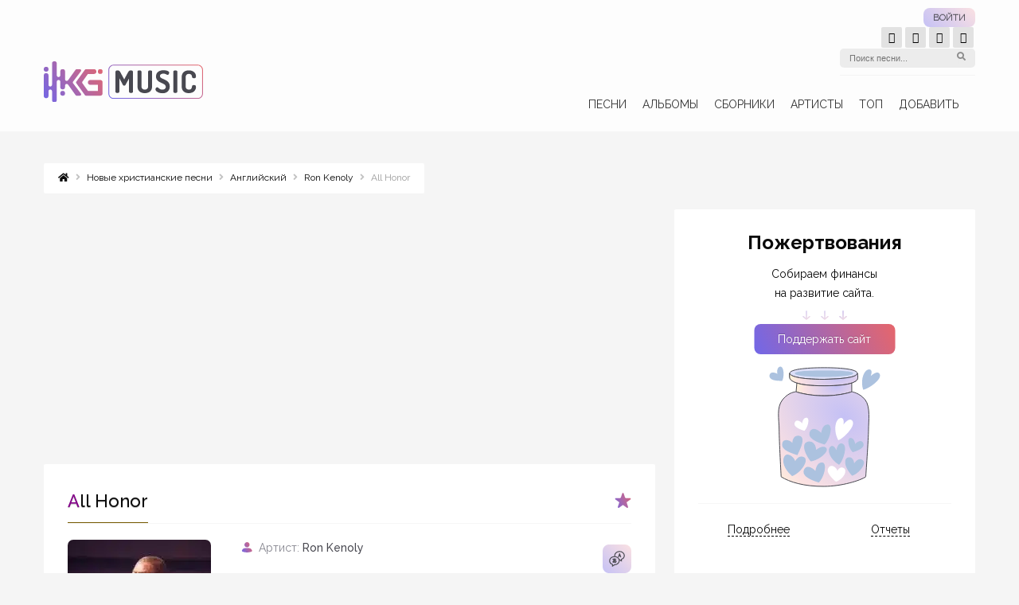

--- FILE ---
content_type: text/html; charset=UTF-8
request_url: https://kg-music.club/songs/all-honor
body_size: 31918
content:
<!DOCTYPE html> <html> <head lang="ru-RU"><meta charset="UTF-8"/><script>if(navigator.userAgent.match(/MSIE|Internet Explorer/i)||navigator.userAgent.match(/Trident\/7\..*?rv:11/i)){var href=document.location.href;if(!href.match(/[?&]nowprocket/)){if(href.indexOf("?")==-1){if(href.indexOf("#")==-1){document.location.href=href+"?nowprocket=1"}else{document.location.href=href.replace("#","?nowprocket=1#")}}else{if(href.indexOf("#")==-1){document.location.href=href+"&nowprocket=1"}else{document.location.href=href.replace("#","&nowprocket=1#")}}}}</script><script>(()=>{class RocketLazyLoadScripts{constructor(){this.v="1.2.5.1",this.triggerEvents=["keydown","mousedown","mousemove","touchmove","touchstart","touchend","wheel"],this.userEventHandler=this.t.bind(this),this.touchStartHandler=this.i.bind(this),this.touchMoveHandler=this.o.bind(this),this.touchEndHandler=this.h.bind(this),this.clickHandler=this.u.bind(this),this.interceptedClicks=[],this.interceptedClickListeners=[],this.l(this),window.addEventListener("pageshow",(t=>{this.persisted=t.persisted,this.everythingLoaded&&this.m()})),document.addEventListener("DOMContentLoaded",(()=>{this.p()})),this.delayedScripts={normal:[],async:[],defer:[]},this.trash=[],this.allJQueries=[]}k(t){document.hidden?t.t():(this.triggerEvents.forEach((e=>window.addEventListener(e,t.userEventHandler,{passive:!0}))),window.addEventListener("touchstart",t.touchStartHandler,{passive:!0}),window.addEventListener("mousedown",t.touchStartHandler),document.addEventListener("visibilitychange",t.userEventHandler))}_(){this.triggerEvents.forEach((t=>window.removeEventListener(t,this.userEventHandler,{passive:!0}))),document.removeEventListener("visibilitychange",this.userEventHandler)}i(t){"HTML"!==t.target.tagName&&(window.addEventListener("touchend",this.touchEndHandler),window.addEventListener("mouseup",this.touchEndHandler),window.addEventListener("touchmove",this.touchMoveHandler,{passive:!0}),window.addEventListener("mousemove",this.touchMoveHandler),t.target.addEventListener("click",this.clickHandler),this.L(t.target,!0),this.M(t.target,"onclick","rocket-onclick"),this.C())}o(t){window.removeEventListener("touchend",this.touchEndHandler),window.removeEventListener("mouseup",this.touchEndHandler),window.removeEventListener("touchmove",this.touchMoveHandler,{passive:!0}),window.removeEventListener("mousemove",this.touchMoveHandler),t.target.removeEventListener("click",this.clickHandler),this.L(t.target,!1),this.M(t.target,"rocket-onclick","onclick"),this.O()}h(){window.removeEventListener("touchend",this.touchEndHandler),window.removeEventListener("mouseup",this.touchEndHandler),window.removeEventListener("touchmove",this.touchMoveHandler,{passive:!0}),window.removeEventListener("mousemove",this.touchMoveHandler)}u(t){t.target.removeEventListener("click",this.clickHandler),this.L(t.target,!1),this.M(t.target,"rocket-onclick","onclick"),this.interceptedClicks.push(t),t.preventDefault(),t.stopPropagation(),t.stopImmediatePropagation(),this.O()}D(){window.removeEventListener("touchstart",this.touchStartHandler,{passive:!0}),window.removeEventListener("mousedown",this.touchStartHandler),this.interceptedClicks.forEach((t=>{t.target.dispatchEvent(new MouseEvent("click",{view:t.view,bubbles:!0,cancelable:!0}))}))}l(t){EventTarget.prototype.addEventListenerBase=EventTarget.prototype.addEventListener,EventTarget.prototype.addEventListener=function(e,i,o){"click"!==e||t.windowLoaded||i===t.clickHandler||t.interceptedClickListeners.push({target:this,func:i,options:o}),(this||window).addEventListenerBase(e,i,o)}}L(t,e){this.interceptedClickListeners.forEach((i=>{i.target===t&&(e?t.removeEventListener("click",i.func,i.options):t.addEventListener("click",i.func,i.options))})),t.parentNode!==document.documentElement&&this.L(t.parentNode,e)}S(){return new Promise((t=>{this.T?this.O=t:t()}))}C(){this.T=!0}O(){this.T=!1}M(t,e,i){t.hasAttribute&&t.hasAttribute(e)&&(event.target.setAttribute(i,event.target.getAttribute(e)),event.target.removeAttribute(e))}t(){this._(this),"loading"===document.readyState?document.addEventListener("DOMContentLoaded",this.R.bind(this)):this.R()}p(){let t=[];document.querySelectorAll("script[type=rocketlazyloadscript][data-rocket-src]").forEach((e=>{let i=e.getAttribute("data-rocket-src");if(i&&0!==i.indexOf("data:")){0===i.indexOf("//")&&(i=location.protocol+i);try{const o=new URL(i).origin;o!==location.origin&&t.push({src:o,crossOrigin:e.crossOrigin||"module"===e.getAttribute("data-rocket-type")})}catch(t){}}})),t=[...new Map(t.map((t=>[JSON.stringify(t),t]))).values()],this.j(t,"preconnect")}async R(){this.lastBreath=Date.now(),this.P(this),this.F(this),this.q(),this.A(),this.I(),await this.U(this.delayedScripts.normal),await this.U(this.delayedScripts.defer),await this.U(this.delayedScripts.async);try{await this.W(),await this.H(this),await this.J()}catch(t){console.error(t)}window.dispatchEvent(new Event("rocket-allScriptsLoaded")),this.everythingLoaded=!0,this.S().then((()=>{this.D()})),this.N()}A(){document.querySelectorAll("script[type=rocketlazyloadscript]").forEach((t=>{t.hasAttribute("data-rocket-src")?t.hasAttribute("async")&&!1!==t.async?this.delayedScripts.async.push(t):t.hasAttribute("defer")&&!1!==t.defer||"module"===t.getAttribute("data-rocket-type")?this.delayedScripts.defer.push(t):this.delayedScripts.normal.push(t):this.delayedScripts.normal.push(t)}))}async B(t){if(await this.G(),!0!==t.noModule||!("noModule"in HTMLScriptElement.prototype))return new Promise((e=>{let i;function o(){(i||t).setAttribute("data-rocket-status","executed"),e()}try{if(navigator.userAgent.indexOf("Firefox/")>0||""===navigator.vendor)i=document.createElement("script"),[...t.attributes].forEach((t=>{let e=t.nodeName;"type"!==e&&("data-rocket-type"===e&&(e="type"),"data-rocket-src"===e&&(e="src"),i.setAttribute(e,t.nodeValue))})),t.text&&(i.text=t.text),i.hasAttribute("src")?(i.addEventListener("load",o),i.addEventListener("error",(function(){i.setAttribute("data-rocket-status","failed"),e()})),setTimeout((()=>{i.isConnected||e()}),1)):(i.text=t.text,o()),t.parentNode.replaceChild(i,t);else{const i=t.getAttribute("data-rocket-type"),n=t.getAttribute("data-rocket-src");i?(t.type=i,t.removeAttribute("data-rocket-type")):t.removeAttribute("type"),t.addEventListener("load",o),t.addEventListener("error",(function(){t.setAttribute("data-rocket-status","failed"),e()})),n?(t.removeAttribute("data-rocket-src"),t.src=n):t.src="data:text/javascript;base64,"+window.btoa(unescape(encodeURIComponent(t.text)))}}catch(i){t.setAttribute("data-rocket-status","failed"),e()}}));t.setAttribute("data-rocket-status","skipped")}async U(t){const e=t.shift();return e&&e.isConnected?(await this.B(e),this.U(t)):Promise.resolve()}I(){this.j([...this.delayedScripts.normal,...this.delayedScripts.defer,...this.delayedScripts.async],"preload")}j(t,e){var i=document.createDocumentFragment();t.forEach((t=>{const o=t.getAttribute&&t.getAttribute("data-rocket-src")||t.src;if(o){const n=document.createElement("link");n.href=o,n.rel=e,"preconnect"!==e&&(n.as="script"),t.getAttribute&&"module"===t.getAttribute("data-rocket-type")&&(n.crossOrigin=!0),t.crossOrigin&&(n.crossOrigin=t.crossOrigin),t.integrity&&(n.integrity=t.integrity),i.appendChild(n),this.trash.push(n)}})),document.head.appendChild(i)}P(t){let e={};function i(i,o){return e[o].eventsToRewrite.indexOf(i)>=0&&!t.everythingLoaded?"rocket-"+i:i}function o(t,o){!function(t){e[t]||(e[t]={originalFunctions:{add:t.addEventListener,remove:t.removeEventListener},eventsToRewrite:[]},t.addEventListener=function(){arguments[0]=i(arguments[0],t),e[t].originalFunctions.add.apply(t,arguments)},t.removeEventListener=function(){arguments[0]=i(arguments[0],t),e[t].originalFunctions.remove.apply(t,arguments)})}(t),e[t].eventsToRewrite.push(o)}function n(e,i){let o=e[i];e[i]=null,Object.defineProperty(e,i,{get:()=>o||function(){},set(n){t.everythingLoaded?o=n:e["rocket"+i]=o=n}})}o(document,"DOMContentLoaded"),o(window,"DOMContentLoaded"),o(window,"load"),o(window,"pageshow"),o(document,"readystatechange"),n(document,"onreadystatechange"),n(window,"onload"),n(window,"onpageshow")}F(t){let e;function i(e){return t.everythingLoaded?e:e.split(" ").map((t=>"load"===t||0===t.indexOf("load.")?"rocket-jquery-load":t)).join(" ")}function o(o){if(o&&o.fn&&!t.allJQueries.includes(o)){o.fn.ready=o.fn.init.prototype.ready=function(e){return t.domReadyFired?e.bind(document)(o):document.addEventListener("rocket-DOMContentLoaded",(()=>e.bind(document)(o))),o([])};const e=o.fn.on;o.fn.on=o.fn.init.prototype.on=function(){return this[0]===window&&("string"==typeof arguments[0]||arguments[0]instanceof String?arguments[0]=i(arguments[0]):"object"==typeof arguments[0]&&Object.keys(arguments[0]).forEach((t=>{const e=arguments[0][t];delete arguments[0][t],arguments[0][i(t)]=e}))),e.apply(this,arguments),this},t.allJQueries.push(o)}e=o}o(window.jQuery),Object.defineProperty(window,"jQuery",{get:()=>e,set(t){o(t)}})}async H(t){const e=document.querySelector("script[data-webpack]");e&&(await async function(){return new Promise((t=>{e.addEventListener("load",t),e.addEventListener("error",t)}))}(),await t.K(),await t.H(t))}async W(){this.domReadyFired=!0,await this.G(),document.dispatchEvent(new Event("rocket-readystatechange")),await this.G(),document.rocketonreadystatechange&&document.rocketonreadystatechange(),await this.G(),document.dispatchEvent(new Event("rocket-DOMContentLoaded")),await this.G(),window.dispatchEvent(new Event("rocket-DOMContentLoaded"))}async J(){await this.G(),document.dispatchEvent(new Event("rocket-readystatechange")),await this.G(),document.rocketonreadystatechange&&document.rocketonreadystatechange(),await this.G(),window.dispatchEvent(new Event("rocket-load")),await this.G(),window.rocketonload&&window.rocketonload(),await this.G(),this.allJQueries.forEach((t=>t(window).trigger("rocket-jquery-load"))),await this.G();const t=new Event("rocket-pageshow");t.persisted=this.persisted,window.dispatchEvent(t),await this.G(),window.rocketonpageshow&&window.rocketonpageshow({persisted:this.persisted}),this.windowLoaded=!0}m(){document.onreadystatechange&&document.onreadystatechange(),window.onload&&window.onload(),window.onpageshow&&window.onpageshow({persisted:this.persisted})}q(){const t=new Map;document.write=document.writeln=function(e){const i=document.currentScript;i||console.error("WPRocket unable to document.write this: "+e);const o=document.createRange(),n=i.parentElement;let s=t.get(i);void 0===s&&(s=i.nextSibling,t.set(i,s));const c=document.createDocumentFragment();o.setStart(c,0),c.appendChild(o.createContextualFragment(e)),n.insertBefore(c,s)}}async G(){Date.now()-this.lastBreath>45&&(await this.K(),this.lastBreath=Date.now())}async K(){return document.hidden?new Promise((t=>setTimeout(t))):new Promise((t=>requestAnimationFrame(t)))}N(){this.trash.forEach((t=>t.remove()))}static run(){const t=new RocketLazyLoadScripts;t.k(t)}}RocketLazyLoadScripts.run()})();</script>   <meta name="viewport" content="width=device-width, initial-scale=1.0, minimum-scale=1.0"/> <meta name="216096f61721c5c34f3e8f99fc7d036c" content=""> <meta http-equiv='content-language' content='ru'> <link href="https://kg-music.club/xmlrpc.php" rel="pingback"/> <meta name='robots' content='index, follow, max-image-preview:large, max-snippet:-1, max-video-preview:-1'/> <style>img:is([sizes="auto" i], [sizes^="auto," i]) { contain-intrinsic-size: 3000px 1500px }</style> <title>All Honor - Ron Kenoly | Chords and Lyrics | KG-MUSIC</title><link rel="preload" as="style" href="https://fonts.googleapis.com/css2?family=Raleway:ital,wght@0,400;0,500;0,600;0,700;0,800;1,400;1,500;1,600;1,700;1,800&#038;display=swap" /><link rel="stylesheet" href="https://fonts.googleapis.com/css2?family=Raleway:ital,wght@0,400;0,500;0,600;0,700;0,800;1,400;1,500;1,600;1,700;1,800&#038;display=swap" media="print" onload="this.media='all'" /><noscript><link rel="stylesheet" href="https://fonts.googleapis.com/css2?family=Raleway:ital,wght@0,400;0,500;0,600;0,700;0,800;1,400;1,500;1,600;1,700;1,800&#038;display=swap" /></noscript> <meta name="description" content="Песня &quot;All Honor&quot; - Ron Kenoly (2022) Скачать / download, Слова и аккорды / Chords and Lyrics. kg-music.club."/> <link rel="canonical" href="https://kg-music.club/songs/all-honor"/> <meta property="og:locale" content="ru_RU"/> <meta property="og:type" content="article"/> <meta property="og:title" content="All Honor - Ron Kenoly | Chords and Lyrics | KG-MUSIC"/> <meta property="og:description" content="Песня &quot;All Honor&quot; - Ron Kenoly (2022) Скачать / download, Слова и аккорды / Chords and Lyrics. kg-music.club."/> <meta property="og:url" content="https://kg-music.club/songs/all-honor"/> <meta property="og:site_name" content="Христианские песни скачать с аккордами KG-MUSIC"/> <meta property="article:publisher" content="https://www.facebook.com/kgmusic.club/"/> <meta property="og:image" content="https://kg-music.club/wp-content/uploads/2022/12/Ron-Kenoly-kg-music.club_.jpg?v=1670800799"/> <meta property="og:image:width" content="600"/> <meta property="og:image:height" content="600"/> <meta property="og:image:type" content="image/jpeg"/> <meta name="twitter:label1" content="Примерное время для чтения"/> <meta name="twitter:data1" content="1 минута"/> <style id='classic-theme-styles-inline-css' type='text/css'> /*! This file is auto-generated */ .wp-block-button__link{color:#fff;background-color:#32373c;border-radius:9999px;box-shadow:none;text-decoration:none;padding:calc(.667em + 2px) calc(1.333em + 2px);font-size:1.125em}.wp-block-file__button{background:#32373c;color:#fff;text-decoration:none} </style> <style id='global-styles-inline-css' type='text/css'> :root{--wp--preset--aspect-ratio--square: 1;--wp--preset--aspect-ratio--4-3: 4/3;--wp--preset--aspect-ratio--3-4: 3/4;--wp--preset--aspect-ratio--3-2: 3/2;--wp--preset--aspect-ratio--2-3: 2/3;--wp--preset--aspect-ratio--16-9: 16/9;--wp--preset--aspect-ratio--9-16: 9/16;--wp--preset--color--black: #000000;--wp--preset--color--cyan-bluish-gray: #abb8c3;--wp--preset--color--white: #ffffff;--wp--preset--color--pale-pink: #f78da7;--wp--preset--color--vivid-red: #cf2e2e;--wp--preset--color--luminous-vivid-orange: #ff6900;--wp--preset--color--luminous-vivid-amber: #fcb900;--wp--preset--color--light-green-cyan: #7bdcb5;--wp--preset--color--vivid-green-cyan: #00d084;--wp--preset--color--pale-cyan-blue: #8ed1fc;--wp--preset--color--vivid-cyan-blue: #0693e3;--wp--preset--color--vivid-purple: #9b51e0;--wp--preset--gradient--vivid-cyan-blue-to-vivid-purple: linear-gradient(135deg,rgba(6,147,227,1) 0%,rgb(155,81,224) 100%);--wp--preset--gradient--light-green-cyan-to-vivid-green-cyan: linear-gradient(135deg,rgb(122,220,180) 0%,rgb(0,208,130) 100%);--wp--preset--gradient--luminous-vivid-amber-to-luminous-vivid-orange: linear-gradient(135deg,rgba(252,185,0,1) 0%,rgba(255,105,0,1) 100%);--wp--preset--gradient--luminous-vivid-orange-to-vivid-red: linear-gradient(135deg,rgba(255,105,0,1) 0%,rgb(207,46,46) 100%);--wp--preset--gradient--very-light-gray-to-cyan-bluish-gray: linear-gradient(135deg,rgb(238,238,238) 0%,rgb(169,184,195) 100%);--wp--preset--gradient--cool-to-warm-spectrum: linear-gradient(135deg,rgb(74,234,220) 0%,rgb(151,120,209) 20%,rgb(207,42,186) 40%,rgb(238,44,130) 60%,rgb(251,105,98) 80%,rgb(254,248,76) 100%);--wp--preset--gradient--blush-light-purple: linear-gradient(135deg,rgb(255,206,236) 0%,rgb(152,150,240) 100%);--wp--preset--gradient--blush-bordeaux: linear-gradient(135deg,rgb(254,205,165) 0%,rgb(254,45,45) 50%,rgb(107,0,62) 100%);--wp--preset--gradient--luminous-dusk: linear-gradient(135deg,rgb(255,203,112) 0%,rgb(199,81,192) 50%,rgb(65,88,208) 100%);--wp--preset--gradient--pale-ocean: linear-gradient(135deg,rgb(255,245,203) 0%,rgb(182,227,212) 50%,rgb(51,167,181) 100%);--wp--preset--gradient--electric-grass: linear-gradient(135deg,rgb(202,248,128) 0%,rgb(113,206,126) 100%);--wp--preset--gradient--midnight: linear-gradient(135deg,rgb(2,3,129) 0%,rgb(40,116,252) 100%);--wp--preset--font-size--small: 13px;--wp--preset--font-size--medium: 20px;--wp--preset--font-size--large: 36px;--wp--preset--font-size--x-large: 42px;--wp--preset--spacing--20: 0.44rem;--wp--preset--spacing--30: 0.67rem;--wp--preset--spacing--40: 1rem;--wp--preset--spacing--50: 1.5rem;--wp--preset--spacing--60: 2.25rem;--wp--preset--spacing--70: 3.38rem;--wp--preset--spacing--80: 5.06rem;--wp--preset--shadow--natural: 6px 6px 9px rgba(0, 0, 0, 0.2);--wp--preset--shadow--deep: 12px 12px 50px rgba(0, 0, 0, 0.4);--wp--preset--shadow--sharp: 6px 6px 0px rgba(0, 0, 0, 0.2);--wp--preset--shadow--outlined: 6px 6px 0px -3px rgba(255, 255, 255, 1), 6px 6px rgba(0, 0, 0, 1);--wp--preset--shadow--crisp: 6px 6px 0px rgba(0, 0, 0, 1);}:where(.is-layout-flex){gap: 0.5em;}:where(.is-layout-grid){gap: 0.5em;}body .is-layout-flex{display: flex;}.is-layout-flex{flex-wrap: wrap;align-items: center;}.is-layout-flex > :is(*, div){margin: 0;}body .is-layout-grid{display: grid;}.is-layout-grid > :is(*, div){margin: 0;}:where(.wp-block-columns.is-layout-flex){gap: 2em;}:where(.wp-block-columns.is-layout-grid){gap: 2em;}:where(.wp-block-post-template.is-layout-flex){gap: 1.25em;}:where(.wp-block-post-template.is-layout-grid){gap: 1.25em;}.has-black-color{color: var(--wp--preset--color--black) !important;}.has-cyan-bluish-gray-color{color: var(--wp--preset--color--cyan-bluish-gray) !important;}.has-white-color{color: var(--wp--preset--color--white) !important;}.has-pale-pink-color{color: var(--wp--preset--color--pale-pink) !important;}.has-vivid-red-color{color: var(--wp--preset--color--vivid-red) !important;}.has-luminous-vivid-orange-color{color: var(--wp--preset--color--luminous-vivid-orange) !important;}.has-luminous-vivid-amber-color{color: var(--wp--preset--color--luminous-vivid-amber) !important;}.has-light-green-cyan-color{color: var(--wp--preset--color--light-green-cyan) !important;}.has-vivid-green-cyan-color{color: var(--wp--preset--color--vivid-green-cyan) !important;}.has-pale-cyan-blue-color{color: var(--wp--preset--color--pale-cyan-blue) !important;}.has-vivid-cyan-blue-color{color: var(--wp--preset--color--vivid-cyan-blue) !important;}.has-vivid-purple-color{color: var(--wp--preset--color--vivid-purple) !important;}.has-black-background-color{background-color: var(--wp--preset--color--black) !important;}.has-cyan-bluish-gray-background-color{background-color: var(--wp--preset--color--cyan-bluish-gray) !important;}.has-white-background-color{background-color: var(--wp--preset--color--white) !important;}.has-pale-pink-background-color{background-color: var(--wp--preset--color--pale-pink) !important;}.has-vivid-red-background-color{background-color: var(--wp--preset--color--vivid-red) !important;}.has-luminous-vivid-orange-background-color{background-color: var(--wp--preset--color--luminous-vivid-orange) !important;}.has-luminous-vivid-amber-background-color{background-color: var(--wp--preset--color--luminous-vivid-amber) !important;}.has-light-green-cyan-background-color{background-color: var(--wp--preset--color--light-green-cyan) !important;}.has-vivid-green-cyan-background-color{background-color: var(--wp--preset--color--vivid-green-cyan) !important;}.has-pale-cyan-blue-background-color{background-color: var(--wp--preset--color--pale-cyan-blue) !important;}.has-vivid-cyan-blue-background-color{background-color: var(--wp--preset--color--vivid-cyan-blue) !important;}.has-vivid-purple-background-color{background-color: var(--wp--preset--color--vivid-purple) !important;}.has-black-border-color{border-color: var(--wp--preset--color--black) !important;}.has-cyan-bluish-gray-border-color{border-color: var(--wp--preset--color--cyan-bluish-gray) !important;}.has-white-border-color{border-color: var(--wp--preset--color--white) !important;}.has-pale-pink-border-color{border-color: var(--wp--preset--color--pale-pink) !important;}.has-vivid-red-border-color{border-color: var(--wp--preset--color--vivid-red) !important;}.has-luminous-vivid-orange-border-color{border-color: var(--wp--preset--color--luminous-vivid-orange) !important;}.has-luminous-vivid-amber-border-color{border-color: var(--wp--preset--color--luminous-vivid-amber) !important;}.has-light-green-cyan-border-color{border-color: var(--wp--preset--color--light-green-cyan) !important;}.has-vivid-green-cyan-border-color{border-color: var(--wp--preset--color--vivid-green-cyan) !important;}.has-pale-cyan-blue-border-color{border-color: var(--wp--preset--color--pale-cyan-blue) !important;}.has-vivid-cyan-blue-border-color{border-color: var(--wp--preset--color--vivid-cyan-blue) !important;}.has-vivid-purple-border-color{border-color: var(--wp--preset--color--vivid-purple) !important;}.has-vivid-cyan-blue-to-vivid-purple-gradient-background{background: var(--wp--preset--gradient--vivid-cyan-blue-to-vivid-purple) !important;}.has-light-green-cyan-to-vivid-green-cyan-gradient-background{background: var(--wp--preset--gradient--light-green-cyan-to-vivid-green-cyan) !important;}.has-luminous-vivid-amber-to-luminous-vivid-orange-gradient-background{background: var(--wp--preset--gradient--luminous-vivid-amber-to-luminous-vivid-orange) !important;}.has-luminous-vivid-orange-to-vivid-red-gradient-background{background: var(--wp--preset--gradient--luminous-vivid-orange-to-vivid-red) !important;}.has-very-light-gray-to-cyan-bluish-gray-gradient-background{background: var(--wp--preset--gradient--very-light-gray-to-cyan-bluish-gray) !important;}.has-cool-to-warm-spectrum-gradient-background{background: var(--wp--preset--gradient--cool-to-warm-spectrum) !important;}.has-blush-light-purple-gradient-background{background: var(--wp--preset--gradient--blush-light-purple) !important;}.has-blush-bordeaux-gradient-background{background: var(--wp--preset--gradient--blush-bordeaux) !important;}.has-luminous-dusk-gradient-background{background: var(--wp--preset--gradient--luminous-dusk) !important;}.has-pale-ocean-gradient-background{background: var(--wp--preset--gradient--pale-ocean) !important;}.has-electric-grass-gradient-background{background: var(--wp--preset--gradient--electric-grass) !important;}.has-midnight-gradient-background{background: var(--wp--preset--gradient--midnight) !important;}.has-small-font-size{font-size: var(--wp--preset--font-size--small) !important;}.has-medium-font-size{font-size: var(--wp--preset--font-size--medium) !important;}.has-large-font-size{font-size: var(--wp--preset--font-size--large) !important;}.has-x-large-font-size{font-size: var(--wp--preset--font-size--x-large) !important;} :where(.wp-block-post-template.is-layout-flex){gap: 1.25em;}:where(.wp-block-post-template.is-layout-grid){gap: 1.25em;} :where(.wp-block-columns.is-layout-flex){gap: 2em;}:where(.wp-block-columns.is-layout-grid){gap: 2em;} :root :where(.wp-block-pullquote){font-size: 1.5em;line-height: 1.6;} </style> <link data-minify="1" rel='stylesheet' id='symple_shortcode_styles-css' href='https://kg-music.club/wp-content/cache/min/1/wp-content/plugins/remixplus/shortcodes/css/symple_shortcodes_styles.css?ver=1758555132' type='text/css' media='all'/> <link rel='stylesheet' id='my-popup-style-css' href='https://kg-music.club/wp-content/plugins/my-popup/assets/public/css/styles.min.css' type='text/css' media='all'/> <link rel='stylesheet' id='jquery-ui-style-css' href='https://kg-music.club/wp-content/themes/remix/css/jquery-ui.min.css' type='text/css' media='all'/> <link data-minify="1" rel='stylesheet' id='style-css' href='https://kg-music.club/wp-content/cache/min/1/wp-content/themes/remix/style.css?ver=1758555132' type='text/css' media='all'/> <link data-minify="1" rel='stylesheet' id='font-awesome-css' href='https://kg-music.club/wp-content/cache/min/1/wp-content/plugins/js_composer/assets/lib/bower/font-awesome/css/font-awesome.min.css?ver=1758555132' type='text/css' media='all'/> <link data-minify="1" rel='stylesheet' id='transposer-css' href='https://kg-music.club/wp-content/cache/min/1/wp-content/themes/remix/transposer/jquery.transposer.css?ver=1758555132' type='text/css' media='all'/> <link data-minify="1" rel='stylesheet' id='wpdiscuz-frontend-css-css' href='https://kg-music.club/wp-content/cache/min/1/wp-content/plugins/wpdiscuz/themes/default/style.css?ver=1758555132' type='text/css' media='all'/> <style id='wpdiscuz-frontend-css-inline-css' type='text/css'> #wpdcom .wpd-blog-administrator .wpd-comment-label{color:#ffffff;background-color:#ff451f;border:none}#wpdcom .wpd-blog-administrator .wpd-comment-author, #wpdcom .wpd-blog-administrator .wpd-comment-author a{color:#ff451f}#wpdcom.wpd-layout-1 .wpd-comment .wpd-blog-administrator .wpd-avatar img{border-color:#ff451f}#wpdcom.wpd-layout-2 .wpd-comment.wpd-reply .wpd-comment-wrap.wpd-blog-administrator{border-left:3px solid #ff451f}#wpdcom.wpd-layout-2 .wpd-comment .wpd-blog-administrator .wpd-avatar img{border-bottom-color:#ff451f}#wpdcom.wpd-layout-3 .wpd-blog-administrator .wpd-comment-subheader{border-top:1px dashed #ff451f}#wpdcom.wpd-layout-3 .wpd-reply .wpd-blog-administrator .wpd-comment-right{border-left:1px solid #ff451f}#wpdcom .wpd-blog-editor .wpd-comment-label{color:#ffffff;background-color:#d36000;border:none}#wpdcom .wpd-blog-editor .wpd-comment-author, #wpdcom .wpd-blog-editor .wpd-comment-author a{color:#d36000}#wpdcom.wpd-layout-1 .wpd-comment .wpd-blog-editor .wpd-avatar img{border-color:#d36000}#wpdcom.wpd-layout-2 .wpd-comment.wpd-reply .wpd-comment-wrap.wpd-blog-editor{border-left:3px solid #d36000}#wpdcom.wpd-layout-2 .wpd-comment .wpd-blog-editor .wpd-avatar img{border-bottom-color:#d36000}#wpdcom.wpd-layout-3 .wpd-blog-editor .wpd-comment-subheader{border-top:1px dashed #d36000}#wpdcom.wpd-layout-3 .wpd-reply .wpd-blog-editor .wpd-comment-right{border-left:1px solid #d36000}#wpdcom .wpd-blog-author .wpd-comment-label{color:#ffffff;background-color:#327324;border:none}#wpdcom .wpd-blog-author .wpd-comment-author, #wpdcom .wpd-blog-author .wpd-comment-author a{color:#327324}#wpdcom.wpd-layout-1 .wpd-comment .wpd-blog-author .wpd-avatar img{border-color:#327324}#wpdcom.wpd-layout-2 .wpd-comment .wpd-blog-author .wpd-avatar img{border-bottom-color:#327324}#wpdcom.wpd-layout-3 .wpd-blog-author .wpd-comment-subheader{border-top:1px dashed #327324}#wpdcom.wpd-layout-3 .wpd-reply .wpd-blog-author .wpd-comment-right{border-left:1px solid #327324}#wpdcom .wpd-blog-contributor .wpd-comment-label{color:#ffffff;background-color:#a240cd;border:none}#wpdcom .wpd-blog-contributor .wpd-comment-author, #wpdcom .wpd-blog-contributor .wpd-comment-author a{color:#a240cd}#wpdcom.wpd-layout-1 .wpd-comment .wpd-blog-contributor .wpd-avatar img{border-color:#a240cd}#wpdcom.wpd-layout-2 .wpd-comment .wpd-blog-contributor .wpd-avatar img{border-bottom-color:#a240cd}#wpdcom.wpd-layout-3 .wpd-blog-contributor .wpd-comment-subheader{border-top:1px dashed #a240cd}#wpdcom.wpd-layout-3 .wpd-reply .wpd-blog-contributor .wpd-comment-right{border-left:1px solid #a240cd}#wpdcom .wpd-blog-subscriber .wpd-comment-label{color:#ffffff;background-color:#31839e;border:none}#wpdcom .wpd-blog-subscriber .wpd-comment-author, #wpdcom .wpd-blog-subscriber .wpd-comment-author a{color:#31839e}#wpdcom.wpd-layout-2 .wpd-comment .wpd-blog-subscriber .wpd-avatar img{border-bottom-color:#31839e}#wpdcom.wpd-layout-3 .wpd-blog-subscriber .wpd-comment-subheader{border-top:1px dashed #31839e}#wpdcom .wpd-blog-customer .wpd-comment-label{color:#ffffff;background-color:#31839e;border:none}#wpdcom .wpd-blog-customer .wpd-comment-author, #wpdcom .wpd-blog-customer .wpd-comment-author a{color:#31839e}#wpdcom.wpd-layout-1 .wpd-comment .wpd-blog-customer .wpd-avatar img{border-color:#31839e}#wpdcom.wpd-layout-2 .wpd-comment .wpd-blog-customer .wpd-avatar img{border-bottom-color:#31839e}#wpdcom.wpd-layout-3 .wpd-blog-customer .wpd-comment-subheader{border-top:1px dashed #31839e}#wpdcom.wpd-layout-3 .wpd-reply .wpd-blog-customer .wpd-comment-right{border-left:1px solid #31839e}#wpdcom .wpd-blog-shop_manager .wpd-comment-label{color:#ffffff;background-color:#31839e;border:none}#wpdcom .wpd-blog-shop_manager .wpd-comment-author, #wpdcom .wpd-blog-shop_manager .wpd-comment-author a{color:#31839e}#wpdcom.wpd-layout-1 .wpd-comment .wpd-blog-shop_manager .wpd-avatar img{border-color:#31839e}#wpdcom.wpd-layout-2 .wpd-comment .wpd-blog-shop_manager .wpd-avatar img{border-bottom-color:#31839e}#wpdcom.wpd-layout-3 .wpd-blog-shop_manager .wpd-comment-subheader{border-top:1px dashed #31839e}#wpdcom.wpd-layout-3 .wpd-reply .wpd-blog-shop_manager .wpd-comment-right{border-left:1px solid #31839e}#wpdcom .wpd-blog-wpseo_manager .wpd-comment-label{color:#ffffff;background-color:#31839e;border:none}#wpdcom .wpd-blog-wpseo_manager .wpd-comment-author, #wpdcom .wpd-blog-wpseo_manager .wpd-comment-author a{color:#31839e}#wpdcom.wpd-layout-1 .wpd-comment .wpd-blog-wpseo_manager .wpd-avatar img{border-color:#31839e}#wpdcom.wpd-layout-2 .wpd-comment .wpd-blog-wpseo_manager .wpd-avatar img{border-bottom-color:#31839e}#wpdcom.wpd-layout-3 .wpd-blog-wpseo_manager .wpd-comment-subheader{border-top:1px dashed #31839e}#wpdcom.wpd-layout-3 .wpd-reply .wpd-blog-wpseo_manager .wpd-comment-right{border-left:1px solid #31839e}#wpdcom .wpd-blog-wpseo_editor .wpd-comment-label{color:#ffffff;background-color:#31839e;border:none}#wpdcom .wpd-blog-wpseo_editor .wpd-comment-author, #wpdcom .wpd-blog-wpseo_editor .wpd-comment-author a{color:#31839e}#wpdcom.wpd-layout-1 .wpd-comment .wpd-blog-wpseo_editor .wpd-avatar img{border-color:#31839e}#wpdcom.wpd-layout-2 .wpd-comment .wpd-blog-wpseo_editor .wpd-avatar img{border-bottom-color:#31839e}#wpdcom.wpd-layout-3 .wpd-blog-wpseo_editor .wpd-comment-subheader{border-top:1px dashed #31839e}#wpdcom.wpd-layout-3 .wpd-reply .wpd-blog-wpseo_editor .wpd-comment-right{border-left:1px solid #31839e}#wpdcom .wpd-blog-translator .wpd-comment-label{color:#ffffff;background-color:#31839e;border:none}#wpdcom .wpd-blog-translator .wpd-comment-author, #wpdcom .wpd-blog-translator .wpd-comment-author a{color:#31839e}#wpdcom.wpd-layout-1 .wpd-comment .wpd-blog-translator .wpd-avatar img{border-color:#31839e}#wpdcom.wpd-layout-2 .wpd-comment .wpd-blog-translator .wpd-avatar img{border-bottom-color:#31839e}#wpdcom.wpd-layout-3 .wpd-blog-translator .wpd-comment-subheader{border-top:1px dashed #31839e}#wpdcom.wpd-layout-3 .wpd-reply .wpd-blog-translator .wpd-comment-right{border-left:1px solid #31839e}#wpdcom .wpd-blog-manage_schema_options .wpd-comment-label{color:#ffffff;background-color:#31839e;border:none}#wpdcom .wpd-blog-manage_schema_options .wpd-comment-author, #wpdcom .wpd-blog-manage_schema_options .wpd-comment-author a{color:#31839e}#wpdcom.wpd-layout-1 .wpd-comment .wpd-blog-manage_schema_options .wpd-avatar img{border-color:#31839e}#wpdcom.wpd-layout-2 .wpd-comment .wpd-blog-manage_schema_options .wpd-avatar img{border-bottom-color:#31839e}#wpdcom.wpd-layout-3 .wpd-blog-manage_schema_options .wpd-comment-subheader{border-top:1px dashed #31839e}#wpdcom.wpd-layout-3 .wpd-reply .wpd-blog-manage_schema_options .wpd-comment-right{border-left:1px solid #31839e}#wpdcom .wpd-blog-donor .wpd-comment-label{color:#ffffff;background-color:#31839e;border:none}#wpdcom .wpd-blog-donor .wpd-comment-author, #wpdcom .wpd-blog-donor .wpd-comment-author a{color:#31839e}#wpdcom.wpd-layout-1 .wpd-comment .wpd-blog-donor .wpd-avatar img{border-color:#31839e}#wpdcom.wpd-layout-2 .wpd-comment .wpd-blog-donor .wpd-avatar img{border-bottom-color:#31839e}#wpdcom.wpd-layout-3 .wpd-blog-donor .wpd-comment-subheader{border-top:1px dashed #31839e}#wpdcom.wpd-layout-3 .wpd-reply .wpd-blog-donor .wpd-comment-right{border-left:1px solid #31839e}#wpdcom .wpd-blog-give_manager .wpd-comment-label{color:#ffffff;background-color:#00B38F;border:none}#wpdcom .wpd-blog-give_manager .wpd-comment-author, #wpdcom .wpd-blog-give_manager .wpd-comment-author a{color:#00B38F}#wpdcom.wpd-layout-1 .wpd-comment .wpd-blog-give_manager .wpd-avatar img{border-color:#00B38F}#wpdcom.wpd-layout-2 .wpd-comment .wpd-blog-give_manager .wpd-avatar img{border-bottom-color:#00B38F}#wpdcom.wpd-layout-3 .wpd-blog-give_manager .wpd-comment-subheader{border-top:1px dashed #00B38F}#wpdcom.wpd-layout-3 .wpd-reply .wpd-blog-give_manager .wpd-comment-right{border-left:1px solid #00B38F}#wpdcom .wpd-blog-give_accountant .wpd-comment-label{color:#ffffff;background-color:#00B38F;border:none}#wpdcom .wpd-blog-give_accountant .wpd-comment-author, #wpdcom .wpd-blog-give_accountant .wpd-comment-author a{color:#00B38F}#wpdcom.wpd-layout-1 .wpd-comment .wpd-blog-give_accountant .wpd-avatar img{border-color:#00B38F}#wpdcom.wpd-layout-2 .wpd-comment .wpd-blog-give_accountant .wpd-avatar img{border-bottom-color:#00B38F}#wpdcom.wpd-layout-3 .wpd-blog-give_accountant .wpd-comment-subheader{border-top:1px dashed #00B38F}#wpdcom.wpd-layout-3 .wpd-reply .wpd-blog-give_accountant .wpd-comment-right{border-left:1px solid #00B38F}#wpdcom .wpd-blog-give_worker .wpd-comment-label{color:#ffffff;background-color:#00B38F;border:none}#wpdcom .wpd-blog-give_worker .wpd-comment-author, #wpdcom .wpd-blog-give_worker .wpd-comment-author a{color:#00B38F}#wpdcom.wpd-layout-1 .wpd-comment .wpd-blog-give_worker .wpd-avatar img{border-color:#00B38F}#wpdcom.wpd-layout-2 .wpd-comment .wpd-blog-give_worker .wpd-avatar img{border-bottom-color:#00B38F}#wpdcom.wpd-layout-3 .wpd-blog-give_worker .wpd-comment-subheader{border-top:1px dashed #00B38F}#wpdcom.wpd-layout-3 .wpd-reply .wpd-blog-give_worker .wpd-comment-right{border-left:1px solid #00B38F}#wpdcom .wpd-blog-give_donor .wpd-comment-label{color:#ffffff;background-color:#00B38F;border:none}#wpdcom .wpd-blog-give_donor .wpd-comment-author, #wpdcom .wpd-blog-give_donor .wpd-comment-author a{color:#00B38F}#wpdcom.wpd-layout-1 .wpd-comment .wpd-blog-give_donor .wpd-avatar img{border-color:#00B38F}#wpdcom.wpd-layout-2 .wpd-comment .wpd-blog-give_donor .wpd-avatar img{border-bottom-color:#00B38F}#wpdcom.wpd-layout-3 .wpd-blog-give_donor .wpd-comment-subheader{border-top:1px dashed #00B38F}#wpdcom.wpd-layout-3 .wpd-reply .wpd-blog-give_donor .wpd-comment-right{border-left:1px solid #00B38F}#wpdcom .wpd-blog-post_author .wpd-comment-label{color:#ffffff;background-color:#07B290;border:none}#wpdcom .wpd-blog-post_author .wpd-comment-author, #wpdcom .wpd-blog-post_author .wpd-comment-author a{color:#07B290}#wpdcom .wpd-blog-post_author .wpd-avatar img{border-color:#07B290}#wpdcom.wpd-layout-1 .wpd-comment .wpd-blog-post_author .wpd-avatar img{border-color:#07B290}#wpdcom.wpd-layout-2 .wpd-comment.wpd-reply .wpd-comment-wrap.wpd-blog-post_author{border-left:3px solid #07B290}#wpdcom.wpd-layout-2 .wpd-comment .wpd-blog-post_author .wpd-avatar img{border-bottom-color:#07B290}#wpdcom.wpd-layout-3 .wpd-blog-post_author .wpd-comment-subheader{border-top:1px dashed #07B290}#wpdcom.wpd-layout-3 .wpd-reply .wpd-blog-post_author .wpd-comment-right{border-left:1px solid #07B290}#wpdcom .wpd-blog-guest .wpd-comment-label{color:#ffffff;background-color:#898989;border:none}#wpdcom .wpd-blog-guest .wpd-comment-author, #wpdcom .wpd-blog-guest .wpd-comment-author a{color:#898989}#wpdcom.wpd-layout-3 .wpd-blog-guest .wpd-comment-subheader{border-top:1px dashed #898989}#comments, #respond, .comments-area, #wpdcom{}#wpdcom .ql-editor > *{color:#777777}#wpdcom .ql-editor::before{}#wpdcom .ql-toolbar{border:1px solid #DDDDDD;border-top:none}#wpdcom .ql-container{border:1px solid #DDDDDD;border-bottom:none}#wpdcom .wpd-form-row .wpdiscuz-item input[type="text"], #wpdcom .wpd-form-row .wpdiscuz-item input[type="email"], #wpdcom .wpd-form-row .wpdiscuz-item input[type="url"], #wpdcom .wpd-form-row .wpdiscuz-item input[type="color"], #wpdcom .wpd-form-row .wpdiscuz-item input[type="date"], #wpdcom .wpd-form-row .wpdiscuz-item input[type="datetime"], #wpdcom .wpd-form-row .wpdiscuz-item input[type="datetime-local"], #wpdcom .wpd-form-row .wpdiscuz-item input[type="month"], #wpdcom .wpd-form-row .wpdiscuz-item input[type="number"], #wpdcom .wpd-form-row .wpdiscuz-item input[type="time"], #wpdcom textarea, #wpdcom select{border:1px solid #DDDDDD;color:#777777}#wpdcom .wpd-form-row .wpdiscuz-item textarea{border:1px solid #DDDDDD}#wpdcom input::placeholder, #wpdcom textarea::placeholder, #wpdcom input::-moz-placeholder, #wpdcom textarea::-webkit-input-placeholder{}#wpdcom .wpd-comment-text{color:#777777}#wpdcom .wpd-thread-head .wpd-thread-info{border-bottom:2px solid #00B38F}#wpdcom .wpd-thread-head .wpd-thread-info.wpd-reviews-tab svg{fill:#00B38F}#wpdcom .wpd-thread-head .wpdiscuz-user-settings{border-bottom:2px solid #00B38F}#wpdcom .wpd-thread-head .wpdiscuz-user-settings:hover{color:#00B38F}#wpdcom .wpd-comment .wpd-follow-link:hover{color:#00B38F}#wpdcom .wpd-comment-status .wpd-sticky{color:#00B38F}#wpdcom .wpd-thread-filter .wpdf-active{color:#00B38F;border-bottom-color:#00B38F}#wpdcom .wpd-comment-info-bar{border:1px dashed #33c3a6;background:#e6f8f4}#wpdcom .wpd-comment-info-bar .wpd-current-view i{color:#00B38F}#wpdcom .wpd-filter-view-all:hover{background:#00B38F}#wpdcom .wpdiscuz-item .wpdiscuz-rating > label{color:#DDDDDD}#wpdcom .wpdiscuz-item .wpdiscuz-rating:not(:checked) > label:hover, .wpdiscuz-rating:not(:checked) > label:hover ~ label{}#wpdcom .wpdiscuz-item .wpdiscuz-rating > input ~ label:hover, #wpdcom .wpdiscuz-item .wpdiscuz-rating > input:not(:checked) ~ label:hover ~ label, #wpdcom .wpdiscuz-item .wpdiscuz-rating > input:not(:checked) ~ label:hover ~ label{color:#FFED85}#wpdcom .wpdiscuz-item .wpdiscuz-rating > input:checked ~ label:hover, #wpdcom .wpdiscuz-item .wpdiscuz-rating > input:checked ~ label:hover, #wpdcom .wpdiscuz-item .wpdiscuz-rating > label:hover ~ input:checked ~ label, #wpdcom .wpdiscuz-item .wpdiscuz-rating > input:checked + label:hover ~ label, #wpdcom .wpdiscuz-item .wpdiscuz-rating > input:checked ~ label:hover ~ label, .wpd-custom-field .wcf-active-star, #wpdcom .wpdiscuz-item .wpdiscuz-rating > input:checked ~ label{color:#FFD700}#wpd-post-rating .wpd-rating-wrap .wpd-rating-stars svg .wpd-star{fill:#DDDDDD}#wpd-post-rating .wpd-rating-wrap .wpd-rating-stars svg .wpd-active{fill:#FFD700}#wpd-post-rating .wpd-rating-wrap .wpd-rate-starts svg .wpd-star{fill:#DDDDDD}#wpd-post-rating .wpd-rating-wrap .wpd-rate-starts:hover svg .wpd-star{fill:#FFED85}#wpd-post-rating.wpd-not-rated .wpd-rating-wrap .wpd-rate-starts svg:hover ~ svg .wpd-star{fill:#DDDDDD}.wpdiscuz-post-rating-wrap .wpd-rating .wpd-rating-wrap .wpd-rating-stars svg .wpd-star{fill:#DDDDDD}.wpdiscuz-post-rating-wrap .wpd-rating .wpd-rating-wrap .wpd-rating-stars svg .wpd-active{fill:#FFD700}#wpdcom .wpd-comment .wpd-follow-active{color:#ff7a00}#wpdcom .page-numbers{color:#555;border:#555 1px solid}#wpdcom span.current{background:#555}#wpdcom.wpd-layout-1 .wpd-new-loaded-comment > .wpd-comment-wrap > .wpd-comment-right{background:#FFFAD6}#wpdcom.wpd-layout-2 .wpd-new-loaded-comment.wpd-comment > .wpd-comment-wrap > .wpd-comment-right{background:#FFFAD6}#wpdcom.wpd-layout-2 .wpd-new-loaded-comment.wpd-comment.wpd-reply > .wpd-comment-wrap > .wpd-comment-right{background:transparent}#wpdcom.wpd-layout-2 .wpd-new-loaded-comment.wpd-comment.wpd-reply > .wpd-comment-wrap{background:#FFFAD6}#wpdcom.wpd-layout-3 .wpd-new-loaded-comment.wpd-comment > .wpd-comment-wrap > .wpd-comment-right{background:#FFFAD6}#wpdcom .wpd-follow:hover i, #wpdcom .wpd-unfollow:hover i, #wpdcom .wpd-comment .wpd-follow-active:hover i{color:#00B38F}#wpdcom .wpdiscuz-readmore{cursor:pointer;color:#00B38F}.wpd-custom-field .wcf-pasiv-star, #wpcomm .wpdiscuz-item .wpdiscuz-rating > label{color:#DDDDDD}.wpd-wrapper .wpd-list-item.wpd-active{border-top:3px solid #00B38F}#wpdcom.wpd-layout-2 .wpd-comment.wpd-reply.wpd-unapproved-comment .wpd-comment-wrap{border-left:3px solid #FFFAD6}#wpdcom.wpd-layout-3 .wpd-comment.wpd-reply.wpd-unapproved-comment .wpd-comment-right{border-left:1px solid #FFFAD6}#wpdcom .wpd-prim-button{background-color:#07B290;color:#FFFFFF}#wpdcom .wpd_label__check i.wpdicon-on{color:#07B290;border:1px solid #83d9c8}#wpd-bubble-wrapper #wpd-bubble-all-comments-count{color:#1DB99A}#wpd-bubble-wrapper > div{background-color:#1DB99A}#wpd-bubble-wrapper > #wpd-bubble #wpd-bubble-add-message{background-color:#1DB99A}#wpd-bubble-wrapper > #wpd-bubble #wpd-bubble-add-message::before{border-left-color:#1DB99A;border-right-color:#1DB99A}#wpd-bubble-wrapper.wpd-right-corner > #wpd-bubble #wpd-bubble-add-message::before{border-left-color:#1DB99A;border-right-color:#1DB99A}.wpd-inline-icon-wrapper path.wpd-inline-icon-first{fill:#1DB99A}.wpd-inline-icon-count{background-color:#1DB99A}.wpd-inline-icon-count::before{border-right-color:#1DB99A}.wpd-inline-form-wrapper::before{border-bottom-color:#1DB99A}.wpd-inline-form-question{background-color:#1DB99A}.wpd-inline-form{background-color:#1DB99A}.wpd-last-inline-comments-wrapper{border-color:#1DB99A}.wpd-last-inline-comments-wrapper::before{border-bottom-color:#1DB99A}.wpd-last-inline-comments-wrapper .wpd-view-all-inline-comments{background:#1DB99A}.wpd-last-inline-comments-wrapper .wpd-view-all-inline-comments:hover,.wpd-last-inline-comments-wrapper .wpd-view-all-inline-comments:active,.wpd-last-inline-comments-wrapper .wpd-view-all-inline-comments:focus{background-color:#1DB99A}#wpdcom .ql-snow .ql-tooltip[data-mode="link"]::before{content:"Введите ссылку:"}#wpdcom .ql-snow .ql-tooltip.ql-editing a.ql-action::after{content:"Сохранить"}.comments-area{width:auto} </style> <link data-minify="1" rel='stylesheet' id='wpdiscuz-fa-css' href='https://kg-music.club/wp-content/cache/min/1/wp-content/plugins/wpdiscuz/assets/third-party/font-awesome-5.13.0/css/fa.min.css?ver=1758555132' type='text/css' media='all'/> <link rel='stylesheet' id='wpdiscuz-combo-css-css' href='https://kg-music.club/wp-content/plugins/wpdiscuz/assets/css/wpdiscuz-combo.min.css' type='text/css' media='all'/> <script type="rocketlazyloadscript" data-rocket-type="text/javascript" data-rocket-src="https://kg-music.club/wp-includes/js/jquery/jquery.min.js" id="jquery-core-js" defer></script> <script type="rocketlazyloadscript" data-rocket-type="text/javascript" data-rocket-src="https://kg-music.club/wp-includes/js/jquery/jquery-migrate.min.js" id="jquery-migrate-js" defer></script> <style>.pseudo-clearfy-link { color: #008acf; cursor: pointer;}.pseudo-clearfy-link:hover { text-decoration: none;}</style><meta name="generator" content="Powered by WPBakery Page Builder - drag and drop page builder for WordPress."/> <!--[if lte IE 9]><link rel="stylesheet" type="text/css" href="https://kg-music.club/wp-content/plugins/js_composer/assets/css/vc_lte_ie9.min.css" media="screen"><![endif]--><link rel="icon" href="https://kg-music.club/wp-content/uploads/2022/04/Group-339500-85x85.png" sizes="32x32"/> <link rel="icon" href="https://kg-music.club/wp-content/uploads/2022/04/Group-339500-300x300.png" sizes="192x192"/> <link rel="apple-touch-icon" href="https://kg-music.club/wp-content/uploads/2022/04/Group-339500-180x180.png"/> <meta name="msapplication-TileImage" content="https://kg-music.club/wp-content/uploads/2022/04/Group-339500-300x300.png"/> <style type="text/css" id="wp-custom-css"> /*-Button-*/ .donor { left: 50%; transform: translate(-50%, 0); text-transform: none; margin-bottom: 15px; color: #fff; padding: 7px 30px; text-align: normal; } /*-Telegram-*/ section#custom_html-16 {padding:0;} section#custom_html-17{padding:0;} section#custom_html-18{padding:0;} .social i {background: #e2e2e2; color: #000;} .volume-wrap .volume-value { background: linear-gradient(to right, Pink, DarkMagenta);} .audio-block .progress-timer {background: linear-gradient(to right, Pink, DarkMagenta);} .music_item .progress-timer {background: linear-gradient(to right, Pink, DarkMagenta);} .mb ol li a {border-bottom: 1px black dashed;} .mono-bt { border-bottom: 2px solid currentColor; border-bottom: 1px black dashed;} .widget_text.def-block.widget.clr.widget_custom_html {background: #fff;} body .woocommerce button.button, .woocommerce-page button.button {background: linear-gradient(90deg, rgba(112,54,136,1) 0%, rgba(177,30,127,1) 100%) !important; border: 1px solid #840089;} .wp-caption p.wp-caption-text { background: white} input:not([type="submit"]) { line-height: 20px; } .ava {display:block; margin:0 auto;} h1, h2 { font-size: 22px;} h1:first-letter{ color: #840089;} h1.tt{ color: #0a0a0a;} h1.tt{ padding: 0 0 10px; margin: 0; border-bottom: 1px solid #755900; display: inline-block; } .item_small h2 { font-size: 18px; margin: 0 0 4px 0;} .social a { color: #755900 } header .social a {background: #fff;} .gsc-search-button .gsc-search-button-v2 {line-height: 0px; border-color: black;} .woocommerce span.onsale { width: 2.5rem; min-width: 0; height: 2.5rem; min-height: 1.7em; padding: 0; transform: rotate(-20deg); animation: beat 1s ease infinite alternate; border-radius: 0; background: #ff0078; } .onsale:before, .onsale:after { position: absolute; z-index: -1; top: 0; left: 0; width: inherit; height: inherit; content: ''; transform: rotate(30deg); background: inherit; } .onsale:after { transform: rotate(60deg); } @keyframes beat { from { transform: rotate(-20deg) scale(1); } to { transform: rotate(-20deg) scale(1.1); } } .grecaptcha-badge {visibility: hidden} </style> <noscript><style type="text/css"> .wpb_animate_when_almost_visible { opacity: 1; }</style></noscript><style id="cz-required-css">@import url('//fonts.googleapis.com/css?family=Raleway|Raleway|Raleway&subset=latin,latin-ext&display=swap');.csf-onload .csf-title h4 {color: #000 !important}h1,h2,h3,h4,h5,h6,header .social a,a,.item_small span a,.post_types label,.woocommerce ul.products li.product .price,.woocommerce-page ul.products li.product .price,.woocommerce div.product span.price,.woocommerce-page div.product span.price,.woocommerce #content div.product span.price,.woocommerce-page #content div.product span.price,.woocommerce div.product p.price,.woocommerce-page div.product p.price,.woocommerce #content div.product p.price,.woocommerce-page #content div.product p.price,h4.tt,h3.tt,.widget_gardengeneralposts h4,.list-custom-taxonomy-widget h4,.likes_dislikes a,.jp-playlist .jp-playlist-item:hover,.jp-playlist li.played a,li.played,.jp-playlist li:hover,.jp-playlist li:hover a,.jp-previous,.jp-next,.jp-mute,.jp-unmute,.jp-repeat,.jp-repeat-off,.popup_share .fa,.player .fa-bars,.sf-menu li li a{color:#0a0a0a}body,.next_prev a{color:#0a0a0a;background-color:#fff}#header{color:#0a0a0a;background-color:rgba(255, 255, 255, 0.8)}.sf-menu li a {color:#333} .popup .def-block, .popup h4{color:#fff}.boxed,.boxed-margin{background-color:#f4f4f4}.breadcrumbIn,article,.def-block,.wpb_flickr_widget,.vc_carousel,.wpb_video_widget,.footer-last,.ONsticky,.fullscreen_menu_on,.sf-menu li:hover ul,.sf-menu li.sfHover ul,.Alphabet li a,.ajax_player,.toggle_player{background-color:#fff;box-shadow:none}.footer-last{background-color:#ededed}.countdown li{color:#0a0a0a;border-color:#e0e0e0}.cdEffect h3{color:#ffffff}.tabs-nav a:hover,.tabs-nav .active{color:#0a0a0a}.ajax_search_results,.post_types{background-color:#ededed;border-color:#d6d6d6}.ajax_search_results h5,.ajax_search_results .item_small{background-color:#d6d6d6}.jp-interface,.jp-playlist{background-color:#f7f7f7}.rotating{border-top-color:#ff0078}.jp-share{background-color:#ffffff}.ajax_search_results:before,.post_types:before{border-left-color:#d6d6d6;border-top-color:#d6d6d6}.cdEffect{background:#fff}#bbpress-forums li.bbp-header,#bbpress-forums li.bbp-header,#bbpress-forums li.bbp-footer,#bbpress-forums div.bbp-forum-header,#bbpress-forums div.bbp-topic-header,#bbpress-forums div.bbp-reply-header{background:rgba(167,167,167,0.12)!important;color:#000}#bbpress-forums li.bbp-header,#bbpress-forums li.bbp-footer,#bbpress-forums li.bbp-body ul.forum,#bbpress-forums li.bbp-body ul.topic,div.bbp-forum-header,div.bbp-topic-header,div.bbp-reply-header{border-top-color:rgba(167,167,167,0.12)!important}#bbpress-forums ul.bbp-lead-topic,#bbpress-forums ul.bbp-topics,#bbpress-forums ul.bbp-forums,#bbpress-forums ul.bbp-replies,#bbpress-forums ul.bbp-search-results,#bbpress-forums fieldset.bbp-form,#subscription-toggle,#favorite-toggle{border:1px solid rgba(167,167,167,0.2)!important}#bbpress-forums div.odd,#bbpress-forums ul.odd{background-color:rgba(167,167,167,0.12)!important}.cz_cart_items {background: #f9f9f9;border: 1px solid #adadad} @media screen and (min-width: 959px) and (max-width: 1177px){body{overflow-x:hidden}.boxed,.boxed-margin,.row{width:96% !important}.scroll{overflow:auto}.Alphabet li a{padding:4px 10px}.wtext a{font-size:12px}} @media screen and (min-width: 760px) and (max-width: 958px){body{overflow-x:hidden}.boxed,.boxed-margin,.row{width:96% !important}.boxed-margin{margin:8px auto}.vc_col-sm-1,.vc_col-sm-10,.vc_col-sm-11,.vc_col-sm-12,.vc_col-sm-2,.vc_col-sm-3,.vc_col-sm-4,.vc_col-sm-5,.vc_col-sm-6,.vc_col-sm-7,.vc_col-sm-8,.vc_col-sm-9,.grid_1,.grid_2,.grid_3,.grid_4,.grid_5,.grid_6,.grid_7,.grid_8,.grid_9,.grid_10,.grid_11,.grid_12{width:100% !important}.scroll{overflow:auto}article.grid_3,article.grid_4,article.grid_6{width:48% !important}.jp-mute,.jp-unmute{display:block !important}table th,table caption{padding:4px 8px}.little-head{float:none !important;display:table;margin:0 auto}.logo{float:none !important;display:table;margin:28px auto 14px}header .mobile_nav,header #mobile,.header_4 > .row:first-child,.header_4 .little-head,.full_menu{display:none}header .mobile,.header_4 #mobile{display:block}.header_4 .full_menu{position:absolute;right:20px;top:6px}.overlay_header{top:0 !important;margin:0 !important}.ajax_player .jp-type-playlist{margin:0}.ajax_player .jp-playlist,.scroll{overflow:scroll !important}.player_popup {overflow: hidden !important}} @media screen and (min-width: 480px) and (max-width: 759px){.admin-bar .ONsticky{top: 0 !important}body{overflow-x:hidden}.boxed,.boxed-margin,.row{width:96% !important}.boxed-margin{margin:8px auto}.grid_1,.grid_2,.grid_3,.grid_4,.grid_5,.grid_6,.grid_7,.grid_8,.grid_9,.grid_10,.grid_11,.grid_12{width:100% !important}article.grid_3,article.grid_4,article.grid_6{width:48% !important}.social-head{margin:0 10px 0 0}.little-head .search{margin:2px 0 0}.little-head .search > input{font-size:12px;width:300px !important}.little-head{padding:10px 5px 8px}.ONsticky{position:relative !important}.logo{float:none !important;display:table;margin:28px auto 14px}header .mobile_nav,header #mobile,header .social,.header_4 > .row:first-child,.full_menu,.header_4 .little-head,.ajax_current_title,.Corpse_Sticky{display:none}header .mobile,.jp-unmute,.header_4 #mobile{display:block !important}.modern .ajax-item{width:100% !important;position:static !important}.header_4 .full_menu{position:absolute;right:20px;top:6px}.fullscreen_menu .sf-menu a{padding:0 0 10px 0;font-size:20px}.overlay_header{top:0 !important;margin:0 !important}.popup{width:70% !important}.ajax_player .jp-type-playlist{margin:0}.events_table td{width:100%;display:block}.ajax_player .jp-playlist,.scroll{overflow:scroll !important}} @media screen and (min-width: 100px) and (max-width: 479px){.admin-bar .ONsticky{top: 0 !important}body{overflow-x:hidden}.boxed,.boxed-margin,.row{width:96% !important;padding:0}.boxed-margin,.event_content,.event_date{margin:8px auto}.grid_1,.grid_2,.grid_3,.grid_4,.grid_5,.grid_6,.grid_7,.grid_8,.grid_9,.grid_10,.grid_11,.grid_12,.event_content,.event_date{width:100% !important}.fullscreen_menu .sf-menu a{padding:0 0 10px 0;font-size:20px}.social-head{margin:0 10px 0 0}.little-head .search{margin:2px 0 0}.little-head .search input[name="s"]{font-size:12px;width:140px}.little-head{padding:10px 5px 8px}.ONsticky{position:relative !important}.logo{float:none !important;display:table;margin:28px auto 14px}header .mobile_nav,header #mobile,header .social,.header_4 > .row:first-child,.full_menu,.header_4 .little-head,.cart_head,.ajax_player .has_cover,.ajax_current_title,.Corpse_Sticky{display:none}header .mobile,.jp-unmute,.header_4 #mobile{display:block !important}.header_4 .full_menu{position:absolute;right:20px;top:6px}.has_cover{display:table;margin:0 auto 32px;text-align:center;position:relative;float:none}.has_cover_content{width:100% !important}.classic h3{margin:20px 0 0;display:inline-block}.modern .ajax-item{width:100% !important;position:static !important}.woocommerce ul.products li.product,.woocommerce-page ul.products li.product,.woocommerce-page.columns-3 ul.products li.product,.woocommerce.columns-3 ul.products li.product{width:100% !important;margin:0 0 20px !important}li.bbp-forum-info,li.bbp-topic-title{width:100%}li.bbp-forum-freshness,li.bbp-topic-freshness{width:100%}.countdown{width:100%}.countdown li{width:21%}.overlay_header{top:0 !important;margin:0 !important}.popup{width:70% !important}.single-events .button.large{float:none;text-align:center;display:block;margin:0 0 22px}.ajax_player .jp-type-playlist{margin:0}.events_table td{width:100%;display:block}.ajax_player .jp-playlist,.scroll{overflow:scroll !important}} a:hover, .sf-menu li:hover > a, .sf-menu li > a:hover, .sf-menu > .selectedLava > a, .list .current a, .event-date, .item_small span a:hover, .countdown li span, .page-template-page-onepage .sf-menu li.current a, .likes_dislikes .liked, .likes_dislikes .disliked, header .full_menu {color: #703688} .button,.page-numbers a,.page-numbers span,.pagination a,.pagination > b,.widget_product_search #searchsubmit,.post-password-form input[type="submit"], .wpcf7-submit, .submit_user, #commentform #submit, .sf-menu li li a span, .sf-menu .back .left, .jp-play-bar, .jp-volume-bar-value, .commentlist li.bypostauthor > .comment-body:after,.commentlist li.comment-author-admin > .comment-body:after, .tagcloud a:hover, .dropcap, #toTop:hover, .cdEffect:hover:before, .sf-menu li li > a:after {background-color: #703688} ::selection {background-color: #703688}::-moz-selection {background-color: #703688} textarea:focus, input:focus, h4.tt, h3.tt, .widget_gardengeneralposts h4, .list-custom-taxonomy-widget h4, .list-custom-taxonomy-widget li.current a, .widget_archive li.current a, .widget_categories li.current a, .widget_nav_menu li.current a, .widget_meta li.current a, .widget_pages li.current a, .widget_archive li:hover a, .widget_pages li:hover a, .widget_meta li:hover a, .widget_nav_menu li:hover a, .widget_categories li:hover a, .list-custom-taxonomy-widget a:hover, .widget_categories li li:hover a, .widget_nav_menu li li:hover a, .widget_meta li li:hover a, .widget_pages li li:hover a, .widget_archive li li:hover a, .widget_pages li li:hover a, .widget_meta li li:hover a, .widget_nav_menu li li:hover a, .widget_nav_menu li:hover > a, .widget_categories li li:hover a,.widget_recent_comments li:hover, .widget_rss li:hover, .wtext a.active, .wtext a:hover, .dropcap-border, #bbpress-forums #bbp-user-wrapper h2.entry-title {border-color: #703688} .cd_doing span, .rotating {border-top-color: #703688} body{background-color:#f5f5f5;font-family:Raleway;background-image:url();background-attachment:fixed;border-style:solid;}#header{background-image:url();border-style:solid;}.logo{float:left;margin-top:-18px;margin-bottom:0px;border-style:solid;max-width: 200px;}.sf-menu{float:right;border-style:solid;border-color:#595959;}h1, h2, h3, h4, h5, h6{color:#703688;font-family:Raleway;text-transform: none; text-shadow: 0 1px 1px #b8b8b8; font-weight: 500;}h4.tt::first-letter, h3.tt::first-letter, .widget_gardengeneralposts h4::first-letter, .list-custom-taxonomy-widget h4::first-letter{color:#703688;}#footer{background-image:url();background-repeat:no-repeat;background-position:center bottom;border-style:solid;}.footer-last{background-color:#ffffff;background-image:url();border-style:solid;}.sf-menu a{border-style:solid;}.sf-menu .back .left{background-color:#ffffff;border-style:solid;background: linear-gradient(64.91deg, #7167E8 0%, #E6666B 100%), linear-gradient(45deg, #4A3CEA 0%, #E45E86 100%), linear-gradient(49.01deg, #690E89 0%, #E91A7D 93.91%)}.sf-menu ul, .sf-menu li:hover ul, .sf-menu li.sfHover ul{border-style:solid;}.sf-menu li li:hover > a, .sf-menu li li > a:hover, .sf-menu .current-menu-parent .current_page_item > a, .sf-menu li .current_page_parent > a{border-style:solid;background: linear-gradient(64.91deg, #7167E8 0%, #E6666B 100%), linear-gradient(45deg, #4A3CEA 0%, #E45E86 100%), linear-gradient(49.01deg, #690E89 0%, #E91A7D 93.91%)}header .search input{float:left;padding-bottom:0px;border-style:solid;}#header > .row{background-image:url();border-style:solid;}.ONsticky{background-color:#ffffff;background-image:url();border-style:solid;box-shadow: 0px 3px 15px #c6c6c6;}#layout{font-family:Raleway;background-image:url();border-style:solid;}.button, .page-numbers a, .page-numbers span, .pagination a, .pagination > b, .widget_product_search #searchsubmit, .post-password-form input[type=submit], .wpcf7-submit, .submit_user, #commentform #submit{border-style:solid;border-radius:8px;background: linear-gradient(45deg, #C5C1F5 0%, #FBE1E2 100%);}.Alphabet li a, .breadcrumbIn, article, .def-block, .wpb_flickr_widget, .vc_carousel, .wpb_video_widget{background-image:url();border-style:solid;}.cdEffect:hover:before{background: linear-gradient(64.91deg, #7167E8 0%, #E6666B 100%);}.cdEffect h3{}.tooltip{border-style:solid;}#toTop{color:#ffffff;background-image:url();float:right;border-style:solid;background: linear-gradient(90deg, rgba(112,54,136,1) 0%, rgba(177,30,127,1) 100%);}.jp-interface{}.jp-playlist{border-style:solid;}</style><noscript><style id="rocket-lazyload-nojs-css">.rll-youtube-player, [data-lazy-src]{display:none !important;}</style></noscript> <link rel="preconnect" href="https://fonts.googleapis.com"> <link rel="preconnect" href="https://fonts.gstatic.com" crossorigin>  <script type="rocketlazyloadscript" data-minify="1" async data-rocket-src="https://kg-music.club/wp-content/cache/min/1/7398/791e8143341a181aea92a5cbc40427a57495fa47.js?ver=1758555132"></script> </head> <body class="wp-singular songs-template-default single single-songs postid-32495 wp-theme-remix wpb-js-composer js-comp-ver-5.5.4 vc_responsive" data-ajax="https://kg-music.club/wp-admin/admin-ajax.php" data-theme="https://kg-music.club/wp-content/themes/remix"> <div id="layout" class="full"> <header id="header"> <div class="row clr"> <div class="little-head"> <a href="#login" class="popup_link button small"><span>Войти</span></a> <section id="login" class="popup"> <div class="widget def-block tabs"> <div class="tabs-nav wtext clr"> <a href="#tab-login">Войти</a> <a href="#tab-register">Регистрация</a> <a href="#tab-lost">Забыл пароль</a> </div> <div class="tabs-content clr"> <div id="tab-login" class="tab"> <form> <span class="error mb"></span> <input name="action" type="hidden" value="login"/> <input name="nonce" type="hidden" value="5e22e35470"/> <input name="username" type="text" placeholder="Логин"/> <input name="password" type="password" placeholder="Пароль"/> <label>7 x 8 ?</label> <input name="security" type="text"/> <input name="security_a" type="hidden" value="7"/> <input name="security_b" type="hidden" value="8"/> <input type="submit" class="hidden" value="Submit"> <a href="#" class="submit button small"><span>Войти</span></a> </form> </div> <div id="tab-register" class="tab"> <form> <span class="error mb"></span> <input name="action" type="hidden" value="register"/> <input name="nonce" type="hidden" value="07c5f7ce70"/> <input name="username" type="text" placeholder="Логин"/> <input name="email" type="email" placeholder="Email"/> <input name="password" type="password" placeholder="Пароль"/> <input name="password_" type="password" placeholder="Пароль"/> <label>2 x 2 ?</label> <input name="security" type="text"/> <input name="security_a" type="hidden" value="2"/> <input name="security_b" type="hidden" value="2"/> <input type="submit" class="hidden" value="Submit"> <a href="#" class="submit button small"><span>Регистрация</span></a> </form> </div> <div id="tab-lost" class="tab"> <form> <span class="error mb"></span> <input name="action" type="hidden" value="lost_p"/> <input name="nonce" type="hidden" value="b3944d12f7"/> <input name="username" type="text" placeholder="Логин или email"/> <label>8 x 9 ?</label> <input name="security" type="text"/> <input name="security_a" type="hidden" value="8"/> <input name="security_b" type="hidden" value="9"/> <input type="submit" class="hidden" value="Submit"> <a href="#" class="submit button small"><span>Получить новый пароль</span></a> </form> </div> </div> </div> </section> <noindex><div class="social on_head"><a rel="nofollow" class="tip" href="https://t.me/kg_music_club" title="Telegram" target="_blank"><i class="fa fa-telegram"></i></a><a rel="nofollow" class="tip" href="https://www.youtube.com/channel/UCRKmT33L7yrgeNaFWnVTnxQ?view_as=subscriber" title="YouTube" target="_blank"><i class="fa fa-youtube"></i></a><a rel="nofollow" class="tip" href="https://www.facebook.com/kgmusic.club/" title="Facebook" target="_blank"><i class="fa fa-facebook"></i></a><a rel="nofollow" class="tip" href="https://www.instagram.com/kg_music_club/" title="Instagram" target="_blank"><i class="fa fa-instagram"></i></a></div></noindex><div class="search"> <form method="get" id="search" action="https://kg-music.club/" autocomplete="off"> <input name="nonce" type="hidden" value="675b895ebc"/> <input name="s" type="text" placeholder="Поиск песни..."> <!--<i class="fa fa-cog search_opt"></i>--> <div class="post_types"> </div> <button type="submit"><i class="fa fa-search"></i></button> </form> <div class="ajax_search_results"></div> </div> </div><!--/little-head --> <div class="clr"></div> <div class="headdown clr is_sticky smart_off"> <div class="row clr"><div class="logo is_logo tip" title="Христианские песни скачать | слова и аккорды от сайта KG-MUSIC"><a href="https://kg-music.club" rel="home"><img class="logo-default" src="data:image/svg+xml,%3Csvg%20xmlns='http://www.w3.org/2000/svg'%20viewBox='0%200%20200%2051'%3E%3C/svg%3E" alt="Христианские песни скачать с аккордами KG-MUSIC" width="200" height="51" data-lazy-src="https://kg-music.club/wp-content/themes/remix/img/log2.svg"><noscript><img class="logo-default" src="https://kg-music.club/wp-content/themes/remix/img/log2.svg" alt="Христианские песни скачать с аккордами KG-MUSIC" width="200" height="51"></noscript><img class="logo-sticky" src="data:image/svg+xml,%3Csvg%20xmlns='http://www.w3.org/2000/svg'%20viewBox='0%200%20200%2051'%3E%3C/svg%3E" alt="Христианские песни скачать с аккордами KG-MUSIC" width="200" height="51" data-lazy-src="https://kg-music.club/wp-content/themes/remix/img/log1.svg"><noscript><img class="logo-sticky" src="https://kg-music.club/wp-content/themes/remix/img/log1.svg" alt="Христианские песни скачать с аккордами KG-MUSIC" width="200" height="51"></noscript></a></div> <nav id="mobile"> <ul class="sf-menu" data-responsive="1"><li id="menu-item-8609" class="menu-item menu-item-type-custom menu-item-object-custom parent_menu_item"><a title="Христианские песни" href="https://kg-music.club/songs">Песни</a></li> <li id="menu-item-2101" class="menu-item menu-item-type-custom menu-item-object-custom"><a title="Христианские Альбомы" href="https://kg-music.club/playlists">Альбомы</a></li> <li id="menu-item-5459" class="menu-item menu-item-type-post_type menu-item-object-page"><a title="Христианские сборники песен" href="https://kg-music.club/playlist">Сборники</a></li> <li id="menu-item-1553" class="menu-item menu-item-type-custom menu-item-object-custom"><a title="Христианские артисты и исполнители" href="https://kg-music.club/artists">Артисты</a></li> <li id="menu-item-7950" class="menu-item menu-item-type-custom menu-item-object-custom menu-item-has-children"><a title="ТОП 20 " href="#">ТОП</a> <ul class="sub-menu"> <li id="menu-item-6829" class="menu-item menu-item-type-post_type menu-item-object-page"><a title="ТОП 20 христианских песен" href="https://kg-music.club/top-20-xristianskix-pesen">Песни ТОП 20</a></li> <li id="menu-item-7157" class="menu-item menu-item-type-post_type menu-item-object-page"><a title="ТОП 20 христианских видео клипов" href="https://kg-music.club/top-20-xristianskix-klipov">Видео ТОП 20</a></li> <li id="menu-item-8160" class="menu-item menu-item-type-post_type menu-item-object-page"><a title="ТОП 20 христианских альбомов" href="https://kg-music.club/top-20-xristianskix-albomov">Альбомы ТОП 20</a></li> </ul> </li> <li id="menu-item-1549" class="menu-item menu-item-type-custom menu-item-object-custom menu-item-has-children"><a title="Добавить на сайт" href="#">Добавить</a> <ul class="sub-menu"> <li id="menu-item-3769" class="menu-item menu-item-type-custom menu-item-object-custom"><a title="Добавить песню" href="https://kg-music.club/author/?submission">Песню<span class="sub">mp3</span></a></li> <li id="menu-item-7150" class="menu-item menu-item-type-post_type menu-item-object-page"><a title="Заказать разбор песни" href="https://kg-music.club/zakaz-pesni-slova-i-akkordy">Заказ песни<span class="sub">Аккорды / Ноты*</span></a></li> </ul> </li> </ul> </nav> </div> </div><!--/headdown --> </div><!--/row --> <!-- <link rel="stylesheet" type="text/css" href="wp-includes/css/style.css"> <script type="rocketlazyloadscript" data-rocket-type="text/javascript" data-rocket-src="wp-includes/js/jquery/topbaner.js"></script> баннеры --> </header> <div id="page-content"><div class="page-content"><div class="row clr mb noprint"><div class="breadcrumbIn" itemscope itemtype="http://schema.org/BreadcrumbList"><b itemprop="itemListElement" itemscope itemtype="http://schema.org/ListItem"><a href="https://kg-music.club/" itemprop="item"><span itemprop="name"><i class="hide">Христианские песни скачать с аккордами KG-MUSIC</i><i class="fa fa-home tip" title="Home"></i></span></a><meta itemprop="position" content="1"/></b> <i class="fa fa-angle-right"></i> <b itemprop="itemListElement" itemscope itemtype="http://schema.org/ListItem"><a href="https://kg-music.club/songs" itemprop="item"><span itemprop="name">Новые христианские песни</span></a><meta itemprop="position" content="2"/></b> <i class="fa fa-angle-right"></i> <b itemprop="itemListElement" itemscope itemtype="http://schema.org/ListItem"><a href="https://kg-music.club/?taxonomy=song_language&term=anglijskij" itemprop="item"><span itemprop="name">Английский</span></a><meta itemprop="position" content="3"/></b> <i class="fa fa-angle-right"></i> <b itemprop="itemListElement" itemscope itemtype="http://schema.org/ListItem"><a href="https://kg-music.club/artists/ron-kenoly" itemprop="item"><span itemprop="name">Ron Kenoly</span></a><meta itemprop="position" content="4"/></b> <i class="fa fa-angle-right"></i> <b itemprop="itemListElement" itemscope itemtype="http://schema.org/ListItem" class="inactive_l"><a href="/songs/all-honor" onclick="return false;" itemprop="item"><span itemprop="name">All Honor</span></a><meta itemprop="position" content="5"/></b></div></div><div class="row clr"><div class="grid_8 alpha"><div class="mbf noprint"><script async src="https://pagead2.googlesyndication.com/pagead/js/adsbygoogle.js?client=ca-pub-1679483561815794"
     crossorigin="anonymous"></script> <!-- Верх страницы --> <ins class="adsbygoogle" style="display:block" data-ad-client="ca-pub-1679483561815794" data-ad-slot="5381817711" data-ad-format="auto" data-full-width-responsive="true"></ins> <script>
     (adsbygoogle = window.adsbygoogle || []).push({});
</script></div><script type="rocketlazyloadscript" data-rocket-type="text/javascript">
	console.log('Страница песни')
</script> <div style="position:absolute;left:-11292px;width:1000px;"><a href="https://t-j.ru/fraud-stories-45k-na-dogovornykh-matchakh/">ставки на спорт развод</a></div><article itemscope itemtype="http://schema.org/MediaObject" id="32495" class="mbf clr def-block post-32495 songs type-songs status-publish has-post-thumbnail hentry song_language-anglijskij songs_cat-gospel songs_cat-worship"> <meta itemprop="name" content="All Honor"> <div class="clr"><div itemprop="aggregateRating" itemscope itemtype="https://schema.org/AggregateRating"> <meta itemprop="ratingValue" content="5"> <meta itemprop="bestRating" content="5"> <meta itemprop="ratingCount" content="95"> <div class="rating-stars"> <img src="data:image/svg+xml,%3Csvg%20xmlns='http://www.w3.org/2000/svg'%20viewBox='0%200%2021%2019'%3E%3C/svg%3E" width="21" height="19" alt="" data-lazy-src="https://kg-music.club/wp-content/themes/remix/img/star.svg"><noscript><img src="https://kg-music.club/wp-content/themes/remix/img/star.svg" width="21" height="19" alt=""></noscript> </div> </div><h1 class="tt">All Honor</h1><span class="liner"></span></div> <div id="_codevz_0" class="player clr mbt " data-id='32495' data-player='{"_transient":{"section":"","expires":1670801422},"artist":["32492"],"translates":{"0":"31732","1":"33195","2":"32484","4":"39403","5":35255},"player":"rx_player","tracks":[{"title":"<i class=\"fa fa-play mi\"><\/i>&nbsp;All Honor<div class=\"buytrack\"><a rel=\"nofollow\" href=\"https:\/\/kg-music.club\/wp-content\/uploads\/2022\/12\/All-Honor-Ron-Kenoly-kg-music.club_.mp3\" target=\"_blank\" data-id=\"32495\" class=\"tip download_track\" download title=\"\u0421\u043a\u0430\u0447\u0430\u0442\u044c \u043f\u0435\u0441\u043d\u044e\"><i class=\"fa fa-download\"><\/i><\/a><a rel=\"nofollow\" href=\"https:\/\/www.youtube.com\/watch?v=aE_bMzMH_1w\" target=\"_blank\" data-id=\"32495\" class=\"tip _track\" title=\"\u0412 YouTube\"><i class=\"fa fa-youtube-play\"><\/i><\/a><\/div>","type":"mp3","mp3":"\/\/kg-music.club\/wp-content\/uploads\/2022\/12\/All-Honor-Ron-Kenoly-kg-music.club_.mp3","history":"","poster":"https:\/\/kg-music.club\/wp-content\/uploads\/2022\/12\/Ron-Kenoly-kg-music.club_-180x180.jpg?v=1670800799","buy_icon_a":"fa fa-download","buy_title_a":"\u0421\u043a\u0430\u0447\u0430\u0442\u044c \u043f\u0435\u0441\u043d\u044e","buy_link_a":"https:\/\/kg-music.club\/wp-content\/uploads\/2022\/12\/All-Honor-Ron-Kenoly-kg-music.club_.mp3","buy_icon_b":"fa fa-youtube-play","buy_title_b":"\u0412 YouTube","buy_link_b":"https:\/\/www.youtube.com\/watch?v=aE_bMzMH_1w","buy_icon_c":"fa fa-apple","buy_title_c":"\u0412 Apple Music","buy_link_c":"","buy_icon_d":"fa fa-spotify","buy_title_d":"\u0412 Spotify","buy_link_d":"","buy_custom":"","poster_big":"https:\/\/kg-music.club\/wp-content\/uploads\/2022\/12\/Ron-Kenoly-kg-music.club_.jpg?v=1670800799","free":false,"plays":"760","track_id":32495,"artists":"<a href=\"https:\/\/kg-music.club\/artists\/ron-kenoly\">Ron Kenoly<\/a>"}],"embed":"","player_cover":"1","autoplay":"1","loadringcolor":"#ddd","playringcolor":"#ff0078","waveformdatacolor":"#ccc","eqdatacolor":"#7F1949","peakdatacolor":"#ff33ff","repeat":"","show_alphabet":"","class":null}'> <div class="has_cover"><span><a class="cdEffect" href="https://kg-music.club/wp-content/uploads/2022/12/Ron-Kenoly-kg-music.club_.jpg?v=1670800799"><picture>
<source type="image/webp" data-lazy-srcset="https://kg-music.club/wp-content/uploads/2022/12/Ron-Kenoly-kg-music.club_-180x180.jpg.webp?v=1670800799"/>
<img src="data:image/svg+xml,%3Csvg%20xmlns='http://www.w3.org/2000/svg'%20viewBox='0%200%200%200'%3E%3C/svg%3E" width="auto" height="auto" data-lazy-src="https://kg-music.club/wp-content/uploads/2022/12/Ron-Kenoly-kg-music.club_-180x180.jpg?v=1670800799"/><noscript><img src="https://kg-music.club/wp-content/uploads/2022/12/Ron-Kenoly-kg-music.club_-180x180.jpg?v=1670800799" width="auto" height="auto"/></noscript>
</picture>
<i class="fa fa-expand"></i></a></span></div><div class="has_cover_content"> <div class="share_dialog"> <div class="jp-share"> <h3 class="mb"> Share </h3> <div class="share-input mbt clr"> <label>Embed : </label> <input onclick="this.focus();this.select()" type="text" value='<iframe loading="lazy" width="100%" height="300" frameborder="no" src="about:blank" data-rocket-lazyload="fitvidscompatible" data-lazy-src="https://kg-music.club/songs/all-honor?player=32495"></iframe><noscript><iframe width="100%" height="300" frameborder="no" src="https://kg-music.club/songs/all-honor?player=32495"></iframe></noscript>'> </div> <div class="jp-socials share-input clr"> <label>Social : </label> <div class="social colored"> <a rel="nofollow" class="tip no-ajax" href="//facebook.com/sharer/sharer.php?u=https://kg-music.club/songs/all-honor" target="_blank" title="Facebook"><i class="fa fa-facebook"></i></a> <a rel="nofollow" class="tip no-ajax" href="//twitter.com/intent/tweet?original_referer=&url=https://kg-music.club/songs/all-honor&text=All Honor&hashtags=Христианские песни скачать с аккордами KG-MUSIC" target="_blank" title="Twitter"><i class="fa fa-twitter"></i></a> <a rel="nofollow" class="tip no-ajax" href="//plus.google.com/share?url=https://kg-music.club/songs/all-honor" target="_blank" title="Google+"><i class="fa fa-google-plus"></i></a> </div> </div> <div class="close-share tip" title="close"><i class="fa fa-close"></i></div> </div> </div> <div class="track_info mb clr"> <div class="track_details"> <div class="artist midd"><i class="fa fa-user mid"></i>Артист: <b> <a href="https://kg-music.club/artists/ron-kenoly">Ron Kenoly</a></b></div> </div> <a href="#song_translates" class="track-translate link-scroll"><i class="icon-translate"></i> <span class="nav-tooltip">Перевод</span> </a> <div class="popup_share"> <a class="original_player no-ajax tip" href="https://kg-music.club/songs/all-honor?ref=32495" title="Вернуться на страницу"><i class="fa fa-external-link"></i></a> <!--<a class="popup_player no-ajax tip miid" href="https://kg-music.club/songs/all-honor?player=32495" title="Открыть в новом окне"><i class="fa fa-clone"></i></a> <a class="share_player no-ajax tip miid" href="#" title="Поделиться"><i class="fa fa-share-alt"></i></a>--> </div> <div class="track-counts"> <span class="plays">Прослушали: <i class="fa fa-play"></i><b>760</b></span><span class="downloads">Скачали: <i class="fa fa-download"></i> <b>61</b></span> </div> </div> <div class="audio-block"> <div class="jp-interface"> <div class="jp-controls"> <div class="jp-previous"><i class="fa fa-step-backward"></i></div> <div class="jp-play"><i class="fa fa-play"></i><div class="rotating"></div></div> <div class="jp-next"><i class="fa fa-step-forward"></i></div> </div> <div class="progress-wrap"> <div class="progress-timer"></div> <div class="progress-load"></div> <div class="progress-seek"></div> </div> <div class="audio-time"> <span class="audio-timer">0:00</span> </div> <div class="jp-toggles"> <div class="jp-repeat repeat-on tip" title="Повторить"><i class="fa fa-refresh"></i></div> </div> <div class="jp-volume"> <span class="jp-mute"><i class="fa fa-volume-up"></i></span> <div class="vol"> <div class="arrow"></div> <div class="volume-wrap"> <div class="volume-value"></div> </div> </div> </div> </div> <div class="jp-playlist"> <div class="music_item"> <a href="javascript://" class="jp-playlist-item" tabindex="0" data-plays="760" data-audio-id="32495" data-audio-img="https://kg-music.club/wp-content/uploads/2022/12/Ron-Kenoly-kg-music.club_-180x180.jpg?v=1670800799" data-artist-name="Ron Kenoly" data-audio-name="&nbsp;All Honor" data-audio-file="https://kg-music.club/wp-content/uploads/2022/12/All-Honor-Ron-Kenoly-kg-music.club_.mp3"><i class="fa fa-play mi"></i>&nbsp;All Honor<div class="buytrack"><a rel="nofollow" href="https://kg-music.club/wp-content/uploads/2022/12/All-Honor-Ron-Kenoly-kg-music.club_.mp3" target="_blank" data-id="32495" class="tip download_track" download title="Скачать песню"><i class="fa fa-download"></i></a><a rel="nofollow" href="https://www.youtube.com/watch?v=aE_bMzMH_1w" target="_blank" data-id="32495" class="tip _track" title="В YouTube"><i class="fa fa-youtube-play"></i></a></div></a> </div> </div> </div><!-- end .audio-block --> </div> </div> <div class="mb"> <div class="video-container "><iframe loading="lazy" width="100%" height="300px" src="about:blank" frameborder="0" allowfullscreen data-rocket-lazyload="fitvidscompatible" data-lazy-src="//www.youtube.com/embed/aE_bMzMH_1w"></iframe><noscript><iframe width="100%" height="300px" src="//www.youtube.com/embed/aE_bMzMH_1w" frameborder="0" allowfullscreen></iframe></noscript></div> <br> <div class="chordsnav"> <a href="javascript:void(0)" data-font="14" data-maxfont="24" class="cn-plussize"><span class="nav-tooltip">Увеличить шрифт</span></a> <a href="javascript:void(0)" data-font="14" data-minfont="12" class="cn-minussize"><span class="nav-tooltip">Уменьшить шрифт</span></a> <a href="javascript:void(0)" class="cn-copy" data-type="original"><span class="nav-tooltip">Скопировать текст</span></a> <a href="javascript:void(0)" class="cn-hidetext hidetext"><span class="nav-tooltip">Скрыть текст</span></a> <a href="javascript:void(0)" class="cn-hidechords hidechords"><span class="nav-tooltip">Скрыть аккорды</span></a> <div class="transpose-current">Key: <b>D</b><span class="nav-tooltip">Тональность песни</span></div> <a class="cn-print" href="javascript://" onclick="window.print();"><span class="nav-tooltip">Печатать текст</span></a> <a href="javascript:void(0)" class="cn-share share_player"><span class="nav-tooltip">Поделиться</span></a> <div class="share_dialog"> <div class="jp-share"> <div class="jp-socials share-input clr"> <label>Поделиться: </label> <div class="social colored"> <a rel="nofollow" class="tip no-ajax" href="//facebook.com/sharer/sharer.php?u=https://kg-music.club/songs/all-honor" target="_blank" title="Facebook"><i class="fa fa-facebook"></i></a> <a rel="nofollow" class="tip no-ajax" href="//vk.com/share.php?url=https://kg-music.club/songs/all-honor" target="_blank" title="ВКонтакте"><i class="fa fa-vk"></i></a> <a rel="nofollow" class="tip no-ajax" href="//connect.ok.ru/dk?st.cmd=WidgetSharePreview&amp;st.shareUrl=https://kg-music.club/songs/all-honor" target="_blank" title="Однокласники"><i class="fa fa-odnoklassniki"></i></a> <a rel="nofollow" class="tip no-ajax" href="//twitter.com/intent/tweet?original_referer=&url=https://kg-music.club/songs/all-honor&text=All Honor&hashtags=Христианские песни скачать с аккордами KG-MUSIC" target="_blank" title="Twitter"><i class="fa fa-twitter"></i></a> <a rel="nofollow" class="tip no-ajax" href="//telegram.me/share/url?url=https://kg-music.club/songs/all-honor" target="_blank" title="Telegram"><i class="fa fa-telegram"></i></a> </div> </div> <div class="close-share tip"><i class="fa fa-close"></i></div> </div> </div> </div> <pre data-key="D" id="soungchord">Intro:
Dm  Bb  Gm  Dm  C
Verse:
          Dm         Bb            Gm           Dm  C       
All honor, all glory, all power to You
          Dm         Bb            Gm           Dm  C       
All honor, all glory, all power to You

Instrumental:
Dm  Bb  Gm  Dm  C

Verse:
          Dm         Bb            Gm           Dm  C       
All honor, all glory, all power to You
          Dm         Bb            Gm           Dm       
All honor, all glory, all power to You

Chorus:
               C2            Dm           
Holy Father, we worship You; 
                   C/E            F   A7
precious Jesus, our Saviour
                Bb                C/Bb                    
Holy Spirit,      we wait       on You 
                Bb                C/Bb            
Holy Spirit,      we wait       on You 
                Gm7           C   
Holy Spirit,      we wait       on You 

Tag:
           Dm   C/D           Dm   C/D
For fire,               for fire

Verse:
          Dm         Bb            Gm           Dm  C       
All honor, all glory, all power to You
          Dm         Bb            Gm           Dm  C       
All honor, all glory, all power to You

Chorus:
               C2            Dm           
Holy Father, we worship You; 
                   C/E            F   A7
precious Jesus, our Saviour
                Bb                C/Bb                    
Holy Spirit,      we wait       on You 
                Bb                C/Bb            
Holy Spirit,      we wait       on You 
                Gm7           C   
Holy Spirit,      we wait       on You 

Tag:
           Dm   C/D           Dm   C/D
For fire,               for fire
           Dm   C/D           Dm   C/D
For fire,               for fire

Instrumental:
Dm   C/D    Dm   C/D
Dm   C/D    Dm   C/D

Tag:
           Dm   C/D           Dm   C/D
For fire,               for fire
           Dm   C/D           Dm   C/D
For fire,               for fire

Outro:
          Dm         Bb            Gm           Dm  C       
All honor, all glory, all power to You
          Dm        Bb            Gm           Dm    
All honor, all glory, all power to You
</pre> </div> <div class="clr noprint"> <span class="post_cats mt mid"><i class="fa fa-folder-open mi"></i><a href="https://kg-music.club/songs/cat/gospel" rel="tag">Gospel</a>, <a href="https://kg-music.club/songs/cat/worship" rel="tag">Worship</a></span> </div> </article> <div class="mbf noprint"><div class="mobile-hide"><a href="https://t.me/kg_music_club" target="_blank" rel="noopener"><img class="size-full wp-image-16891 aligncenter" src="data:image/svg+xml,%3Csvg%20xmlns='http://www.w3.org/2000/svg'%20viewBox='0%200%20100%200'%3E%3C/svg%3E" alt="Телеграм канал KG-MUSIC" width="100%" data-lazy-src="https://kg-music.club/wp-content/themes/remix/img/baner768.svg"/><noscript><img class="size-full wp-image-16891 aligncenter" src="https://kg-music.club/wp-content/themes/remix/img/baner768.svg" alt="Телеграм канал KG-MUSIC" width="100%"/></noscript></a></div><div class="mobile-show"><a href="https://t.me/kg_music_club" target="_blank" rel="noopener"><img class="size-full wp-image-16891 aligncenter" src="data:image/svg+xml,%3Csvg%20xmlns='http://www.w3.org/2000/svg'%20viewBox='0%200%20100%200'%3E%3C/svg%3E" alt="Телеграм канал KG-MUSIC" width="100%" data-lazy-src="https://kg-music.club/wp-content/themes/remix/img/baner397.svg"/><noscript><img class="size-full wp-image-16891 aligncenter" src="https://kg-music.club/wp-content/themes/remix/img/baner397.svg" alt="Телеграм канал KG-MUSIC" width="100%"/></noscript></a></div></div> <section id="song_translates" class="def-block arrows_top noprint mbf clr"> <h4 class="tt">Переводы <span class="icon-translate"></span></h4> <span class="liner"></span> <div class="clr"> <article id="post-35255" class="alpha songs grid_6 type-songs"> <div class="item_small music_item mb"> <span class="flag"><img width="70" height="47" src="data:image/svg+xml,%3Csvg%20xmlns='http://www.w3.org/2000/svg'%20viewBox='0%200%2070%2047'%3E%3C/svg%3E" alt="Украинский" data-lazy-src="https://kg-music.club/wp-content/uploads/2023/10/ua.png"><noscript><img width="70" height="47" src="https://kg-music.club/wp-content/uploads/2023/10/ua.png" alt="Украинский"></noscript></span> <a class="cdEffect noborder play" href="javascript://" data-audio-id="35255" data-audio-img="https://kg-music.club/wp-content/uploads/2020/04/M.Worship-kg-music.club_-85x85.jpg?v=1587076603" data-artist-name="M.Worship, Марк Сергєєв" data-audio-name="Вся честь" data-audio-file="https://kg-music.club/wp-content/uploads/2022/05/vsya-chest-mark-sergeev-kg-music.club_.mp3"> <picture class="attachment-tumb size-tumb wp-post-image" decoding="async">
<source type="image/webp" data-lazy-srcset="https://kg-music.club/wp-content/uploads/2020/04/M.Worship-kg-music.club_-85x85.jpg.webp?v=1587076603 85w, https://kg-music.club/wp-content/uploads/2020/04/M.Worship-kg-music.club_-500x500.jpg.webp?v=1587076603 500w, https://kg-music.club/wp-content/uploads/2020/04/M.Worship-kg-music.club_-180x180.jpg.webp?v=1587076603 180w, https://kg-music.club/wp-content/uploads/2020/04/M.Worship-kg-music.club_-540x540.jpg.webp?v=1587076603 540w, https://kg-music.club/wp-content/uploads/2020/04/M.Worship-kg-music.club_-300x300.jpg.webp?v=1587076603 300w, https://kg-music.club/wp-content/uploads/2020/04/M.Worship-kg-music.club_-100x100.jpg.webp?v=1587076603 100w, https://kg-music.club/wp-content/uploads/2020/04/M.Worship-kg-music.club_.jpg.webp?v=1587076603 600w" sizes="(max-width: 85px) 100vw, 85px"/>
<img width="85" height="85" src="data:image/svg+xml,%3Csvg%20xmlns='http://www.w3.org/2000/svg'%20viewBox='0%200%2085%2085'%3E%3C/svg%3E" alt="M.Worship" decoding="async" data-lazy-srcset="https://kg-music.club/wp-content/uploads/2020/04/M.Worship-kg-music.club_-85x85.jpg?v=1587076603 85w, https://kg-music.club/wp-content/uploads/2020/04/M.Worship-kg-music.club_-500x500.jpg?v=1587076603 500w, https://kg-music.club/wp-content/uploads/2020/04/M.Worship-kg-music.club_-180x180.jpg?v=1587076603 180w, https://kg-music.club/wp-content/uploads/2020/04/M.Worship-kg-music.club_-540x540.jpg?v=1587076603 540w, https://kg-music.club/wp-content/uploads/2020/04/M.Worship-kg-music.club_-300x300.jpg?v=1587076603 300w, https://kg-music.club/wp-content/uploads/2020/04/M.Worship-kg-music.club_-100x100.jpg?v=1587076603 100w, https://kg-music.club/wp-content/uploads/2020/04/M.Worship-kg-music.club_.jpg?v=1587076603 600w" data-lazy-sizes="(max-width: 85px) 100vw, 85px" data-lazy-src="https://kg-music.club/wp-content/uploads/2020/04/M.Worship-kg-music.club_-85x85.jpg?v=1587076603"/><noscript><img width="85" height="85" src="https://kg-music.club/wp-content/uploads/2020/04/M.Worship-kg-music.club_-85x85.jpg?v=1587076603" alt="M.Worship" decoding="async" srcset="https://kg-music.club/wp-content/uploads/2020/04/M.Worship-kg-music.club_-85x85.jpg?v=1587076603 85w, https://kg-music.club/wp-content/uploads/2020/04/M.Worship-kg-music.club_-500x500.jpg?v=1587076603 500w, https://kg-music.club/wp-content/uploads/2020/04/M.Worship-kg-music.club_-180x180.jpg?v=1587076603 180w, https://kg-music.club/wp-content/uploads/2020/04/M.Worship-kg-music.club_-540x540.jpg?v=1587076603 540w, https://kg-music.club/wp-content/uploads/2020/04/M.Worship-kg-music.club_-300x300.jpg?v=1587076603 300w, https://kg-music.club/wp-content/uploads/2020/04/M.Worship-kg-music.club_-100x100.jpg?v=1587076603 100w, https://kg-music.club/wp-content/uploads/2020/04/M.Worship-kg-music.club_.jpg?v=1587076603 600w" sizes="(max-width: 85px) 100vw, 85px"/></noscript>
</picture>
 <i class="fa fa-play"></i> </a> <div class="item-details"> <h2><a href="https://kg-music.club/songs/vsya-chest-2" rel="bookmark">Вся честь</a></h2> <span><a href="https://kg-music.club/artists/m-worship">M.Worship</a>, <a href="https://kg-music.club/artists/mark-sergeev">Марк Сергєєв</a></span> <span><i class="fa fa-play mi"></i>2&nbsp;240</span> </div> <div class="controls-wrap"> <div class="audio-controls"> <div class="progress-wrap"> <div class="progress-timer"></div> <div class="progress-load"></div> <div class="progress-seek"></div> </div> <div class="volume-wrap"> <div class="volume-value"></div> </div> <div class="audio-time"> <span class="audio-timer"></span> </div> </div> </div> </div> </article> <article id="post-39403" class="alpha songs grid_6 type-songs"> <div class="item_small music_item mb"> <span class="flag"><img width="70" height="47" src="data:image/svg+xml,%3Csvg%20xmlns='http://www.w3.org/2000/svg'%20viewBox='0%200%2070%2047'%3E%3C/svg%3E" alt="Русский" data-lazy-src="https://kg-music.club/wp-content/uploads/2023/10/ru.png"><noscript><img width="70" height="47" src="https://kg-music.club/wp-content/uploads/2023/10/ru.png" alt="Русский"></noscript></span> <a class="cdEffect noborder play" href="javascript://" data-audio-id="39403" data-audio-img="https://kg-music.club/wp-content/uploads/2022/01/dng-worship-kg-music.club_-85x85.jpg?v=1702588350" data-artist-name="DNG worship, Роман Коряка" data-audio-name="Вся честь (feat. Роман Коряка)" data-audio-file="https://kg-music.club/wp-content/uploads/2023/12/vsya-chest-feat.-roman-koryaka-dng-worship-kg-music.club_.mp3"> <picture class="attachment-tumb size-tumb wp-post-image" decoding="async">
<source type="image/webp" data-lazy-srcset="https://kg-music.club/wp-content/uploads/2022/01/dng-worship-kg-music.club_-85x85.jpg.webp?v=1702588350 85w, https://kg-music.club/wp-content/uploads/2022/01/dng-worship-kg-music.club_-500x500.jpg.webp?v=1702588350 500w, https://kg-music.club/wp-content/uploads/2022/01/dng-worship-kg-music.club_-180x180.jpg.webp?v=1702588350 180w, https://kg-music.club/wp-content/uploads/2022/01/dng-worship-kg-music.club_-540x540.jpg.webp?v=1702588350 540w, https://kg-music.club/wp-content/uploads/2022/01/dng-worship-kg-music.club_.jpg.webp?v=1702588350 550w" sizes="(max-width: 85px) 100vw, 85px"/>
<img width="85" height="85" src="data:image/svg+xml,%3Csvg%20xmlns='http://www.w3.org/2000/svg'%20viewBox='0%200%2085%2085'%3E%3C/svg%3E" alt="DNG worship" decoding="async" data-lazy-srcset="https://kg-music.club/wp-content/uploads/2022/01/dng-worship-kg-music.club_-85x85.jpg?v=1702588350 85w, https://kg-music.club/wp-content/uploads/2022/01/dng-worship-kg-music.club_-500x500.jpg?v=1702588350 500w, https://kg-music.club/wp-content/uploads/2022/01/dng-worship-kg-music.club_-180x180.jpg?v=1702588350 180w, https://kg-music.club/wp-content/uploads/2022/01/dng-worship-kg-music.club_-540x540.jpg?v=1702588350 540w, https://kg-music.club/wp-content/uploads/2022/01/dng-worship-kg-music.club_.jpg?v=1702588350 550w" data-lazy-sizes="(max-width: 85px) 100vw, 85px" data-lazy-src="https://kg-music.club/wp-content/uploads/2022/01/dng-worship-kg-music.club_-85x85.jpg?v=1702588350"/><noscript><img width="85" height="85" src="https://kg-music.club/wp-content/uploads/2022/01/dng-worship-kg-music.club_-85x85.jpg?v=1702588350" alt="DNG worship" decoding="async" srcset="https://kg-music.club/wp-content/uploads/2022/01/dng-worship-kg-music.club_-85x85.jpg?v=1702588350 85w, https://kg-music.club/wp-content/uploads/2022/01/dng-worship-kg-music.club_-500x500.jpg?v=1702588350 500w, https://kg-music.club/wp-content/uploads/2022/01/dng-worship-kg-music.club_-180x180.jpg?v=1702588350 180w, https://kg-music.club/wp-content/uploads/2022/01/dng-worship-kg-music.club_-540x540.jpg?v=1702588350 540w, https://kg-music.club/wp-content/uploads/2022/01/dng-worship-kg-music.club_.jpg?v=1702588350 550w" sizes="(max-width: 85px) 100vw, 85px"/></noscript>
</picture>
 <i class="fa fa-play"></i> </a> <div class="item-details"> <h2><a href="https://kg-music.club/songs/vsya-chest-feat-roman-koryaka" rel="bookmark">Вся честь (feat. Роман Коряка)</a></h2> <span><a href="https://kg-music.club/artists/dng-worship">DNG worship</a>, <a href="https://kg-music.club/artists/roman-koryaka">Роман Коряка</a></span> <span><i class="fa fa-play mi"></i>388</span> </div> <div class="controls-wrap"> <div class="audio-controls"> <div class="progress-wrap"> <div class="progress-timer"></div> <div class="progress-load"></div> <div class="progress-seek"></div> </div> <div class="volume-wrap"> <div class="volume-value"></div> </div> <div class="audio-time"> <span class="audio-timer"></span> </div> </div> </div> </div> </article> </div><div class="clr"> <article id="post-33195" class="alpha songs grid_6 type-songs"> <div class="item_small music_item mb"> <span class="flag"><img width="70" height="47" src="data:image/svg+xml,%3Csvg%20xmlns='http://www.w3.org/2000/svg'%20viewBox='0%200%2070%2047'%3E%3C/svg%3E" alt="Русский" data-lazy-src="https://kg-music.club/wp-content/uploads/2023/10/ru.png"><noscript><img width="70" height="47" src="https://kg-music.club/wp-content/uploads/2023/10/ru.png" alt="Русский"></noscript></span> <a class="cdEffect noborder play" href="javascript://" data-audio-id="33195" data-audio-img="https://kg-music.club/wp-content/uploads/2022/02/NG-BAND-kg-music.club_-85x85.png?v=1643717173" data-artist-name="NG Band, Мария Ледяева, Новое Поколение г. Рига" data-audio-name="Вся честь (Live)" data-audio-file="https://kg-music.club/wp-content/uploads/2023/02/Вся-честь-Live-NG-Band-kg-music.club_.mp3"> <img width="85" height="85" src="data:image/svg+xml,%3Csvg%20xmlns='http://www.w3.org/2000/svg'%20viewBox='0%200%2085%2085'%3E%3C/svg%3E" class="attachment-tumb size-tumb wp-post-image" alt="NG BAND" decoding="async" data-lazy-srcset="https://kg-music.club/wp-content/uploads/2022/02/NG-BAND-kg-music.club_-85x85.png?v=1643717173 85w, https://kg-music.club/wp-content/uploads/2022/02/NG-BAND-kg-music.club_-500x500.png?v=1643717173 500w, https://kg-music.club/wp-content/uploads/2022/02/NG-BAND-kg-music.club_-180x180.png?v=1643717173 180w, https://kg-music.club/wp-content/uploads/2022/02/NG-BAND-kg-music.club_-540x535.png?v=1643717173 540w, https://kg-music.club/wp-content/uploads/2022/02/NG-BAND-kg-music.club_-504x500.png?v=1643717173 504w, https://kg-music.club/wp-content/uploads/2022/02/NG-BAND-kg-music.club_.png?v=1643717173 593w" data-lazy-sizes="(max-width: 85px) 100vw, 85px" data-lazy-src="https://kg-music.club/wp-content/uploads/2022/02/NG-BAND-kg-music.club_-85x85.png?v=1643717173"/><noscript><img width="85" height="85" src="https://kg-music.club/wp-content/uploads/2022/02/NG-BAND-kg-music.club_-85x85.png?v=1643717173" class="attachment-tumb size-tumb wp-post-image" alt="NG BAND" decoding="async" srcset="https://kg-music.club/wp-content/uploads/2022/02/NG-BAND-kg-music.club_-85x85.png?v=1643717173 85w, https://kg-music.club/wp-content/uploads/2022/02/NG-BAND-kg-music.club_-500x500.png?v=1643717173 500w, https://kg-music.club/wp-content/uploads/2022/02/NG-BAND-kg-music.club_-180x180.png?v=1643717173 180w, https://kg-music.club/wp-content/uploads/2022/02/NG-BAND-kg-music.club_-540x535.png?v=1643717173 540w, https://kg-music.club/wp-content/uploads/2022/02/NG-BAND-kg-music.club_-504x500.png?v=1643717173 504w, https://kg-music.club/wp-content/uploads/2022/02/NG-BAND-kg-music.club_.png?v=1643717173 593w" sizes="(max-width: 85px) 100vw, 85px"/></noscript> <i class="fa fa-play"></i> </a> <div class="item-details"> <h2><a href="https://kg-music.club/songs/vsya-chest-live" rel="bookmark">Вся честь (Live)</a></h2> <span><a href="https://kg-music.club/artists/ng-band">NG Band</a>, <a href="https://kg-music.club/artists/mariya-ledyaeva">Мария Ледяева</a>, <a href="https://kg-music.club/artists/novoe-pokolenie-g-riga">Новое Поколение г. Рига</a></span> <span><i class="fa fa-play mi"></i>1&nbsp;918</span> </div> <div class="controls-wrap"> <div class="audio-controls"> <div class="progress-wrap"> <div class="progress-timer"></div> <div class="progress-load"></div> <div class="progress-seek"></div> </div> <div class="volume-wrap"> <div class="volume-value"></div> </div> <div class="audio-time"> <span class="audio-timer"></span> </div> </div> </div> </div> </article> <article id="post-32484" class="alpha songs grid_6 type-songs"> <div class="item_small music_item mb"> <span class="flag"><img width="70" height="47" src="data:image/svg+xml,%3Csvg%20xmlns='http://www.w3.org/2000/svg'%20viewBox='0%200%2070%2047'%3E%3C/svg%3E" alt="Английский" data-lazy-src="https://kg-music.club/wp-content/uploads/2023/10/us.png"><noscript><img width="70" height="47" src="https://kg-music.club/wp-content/uploads/2023/10/us.png" alt="Английский"></noscript></span> <a class="cdEffect noborder play" href="javascript://" data-audio-id="32484" data-audio-img="https://kg-music.club/wp-content/uploads/2022/12/Live-Worship-With-Chris-Falson-and-the-Amazing-Stories-85x85.jpg?v=1670701521" data-artist-name="Chris Falson" data-audio-name="All Honour" data-audio-file="https://kg-music.club/wp-content/uploads/2022/12/All-Honour-Chris-Falson-kg-music.club_.mp3"> <picture class="attachment-tumb size-tumb wp-post-image" decoding="async">
<source type="image/webp" data-lazy-srcset="https://kg-music.club/wp-content/uploads/2022/12/Live-Worship-With-Chris-Falson-and-the-Amazing-Stories-85x85.jpg.webp?v=1670701521 85w, https://kg-music.club/wp-content/uploads/2022/12/Live-Worship-With-Chris-Falson-and-the-Amazing-Stories-500x500.jpg.webp?v=1670701521 500w, https://kg-music.club/wp-content/uploads/2022/12/Live-Worship-With-Chris-Falson-and-the-Amazing-Stories-180x180.jpg.webp?v=1670701521 180w, https://kg-music.club/wp-content/uploads/2022/12/Live-Worship-With-Chris-Falson-and-the-Amazing-Stories-540x540.jpg.webp?v=1670701521 540w, https://kg-music.club/wp-content/uploads/2022/12/Live-Worship-With-Chris-Falson-and-the-Amazing-Stories.jpg.webp?v=1670701521 592w" sizes="(max-width: 85px) 100vw, 85px"/>
<img width="85" height="85" src="data:image/svg+xml,%3Csvg%20xmlns='http://www.w3.org/2000/svg'%20viewBox='0%200%2085%2085'%3E%3C/svg%3E" alt="All Honour - Chris Falson" decoding="async" data-lazy-srcset="https://kg-music.club/wp-content/uploads/2022/12/Live-Worship-With-Chris-Falson-and-the-Amazing-Stories-85x85.jpg?v=1670701521 85w, https://kg-music.club/wp-content/uploads/2022/12/Live-Worship-With-Chris-Falson-and-the-Amazing-Stories-500x500.jpg?v=1670701521 500w, https://kg-music.club/wp-content/uploads/2022/12/Live-Worship-With-Chris-Falson-and-the-Amazing-Stories-180x180.jpg?v=1670701521 180w, https://kg-music.club/wp-content/uploads/2022/12/Live-Worship-With-Chris-Falson-and-the-Amazing-Stories-540x540.jpg?v=1670701521 540w, https://kg-music.club/wp-content/uploads/2022/12/Live-Worship-With-Chris-Falson-and-the-Amazing-Stories.jpg?v=1670701521 592w" data-lazy-sizes="(max-width: 85px) 100vw, 85px" data-lazy-src="https://kg-music.club/wp-content/uploads/2022/12/Live-Worship-With-Chris-Falson-and-the-Amazing-Stories-85x85.jpg?v=1670701521"/><noscript><img width="85" height="85" src="https://kg-music.club/wp-content/uploads/2022/12/Live-Worship-With-Chris-Falson-and-the-Amazing-Stories-85x85.jpg?v=1670701521" alt="All Honour - Chris Falson" decoding="async" srcset="https://kg-music.club/wp-content/uploads/2022/12/Live-Worship-With-Chris-Falson-and-the-Amazing-Stories-85x85.jpg?v=1670701521 85w, https://kg-music.club/wp-content/uploads/2022/12/Live-Worship-With-Chris-Falson-and-the-Amazing-Stories-500x500.jpg?v=1670701521 500w, https://kg-music.club/wp-content/uploads/2022/12/Live-Worship-With-Chris-Falson-and-the-Amazing-Stories-180x180.jpg?v=1670701521 180w, https://kg-music.club/wp-content/uploads/2022/12/Live-Worship-With-Chris-Falson-and-the-Amazing-Stories-540x540.jpg?v=1670701521 540w, https://kg-music.club/wp-content/uploads/2022/12/Live-Worship-With-Chris-Falson-and-the-Amazing-Stories.jpg?v=1670701521 592w" sizes="(max-width: 85px) 100vw, 85px"/></noscript>
</picture>
 <i class="fa fa-play"></i> </a> <div class="item-details"> <h2><a href="https://kg-music.club/songs/all-honour" rel="bookmark">All Honour</a></h2> <span><a href="https://kg-music.club/artists/chris-falson">Chris Falson</a></span> <span><i class="fa fa-play mi"></i>337</span> </div> <div class="controls-wrap"> <div class="audio-controls"> <div class="progress-wrap"> <div class="progress-timer"></div> <div class="progress-load"></div> <div class="progress-seek"></div> </div> <div class="volume-wrap"> <div class="volume-value"></div> </div> <div class="audio-time"> <span class="audio-timer"></span> </div> </div> </div> </div> </article> </div><div class="clr"> <article id="post-31732" class="alpha songs grid_6 type-songs"> <div class="item_small music_item mb"> <span class="flag"><img width="70" height="47" src="data:image/svg+xml,%3Csvg%20xmlns='http://www.w3.org/2000/svg'%20viewBox='0%200%2070%2047'%3E%3C/svg%3E" alt="Русский" data-lazy-src="https://kg-music.club/wp-content/uploads/2023/10/ru.png"><noscript><img width="70" height="47" src="https://kg-music.club/wp-content/uploads/2023/10/ru.png" alt="Русский"></noscript></span> <a class="cdEffect noborder play" href="javascript://" data-audio-id="31732" data-audio-img="https://kg-music.club/wp-content/uploads/2020/04/M.Worship-kg-music.club_-85x85.jpg?v=1587076603" data-artist-name="M.Worship" data-audio-name="Вся честь" data-audio-file="https://kg-music.club/wp-content/uploads/2022/10/Вся-честь-M.Worship-kg-music.club_.mp3"> <picture class="attachment-tumb size-tumb wp-post-image" decoding="async">
<source type="image/webp" data-lazy-srcset="https://kg-music.club/wp-content/uploads/2020/04/M.Worship-kg-music.club_-85x85.jpg.webp?v=1587076603 85w, https://kg-music.club/wp-content/uploads/2020/04/M.Worship-kg-music.club_-500x500.jpg.webp?v=1587076603 500w, https://kg-music.club/wp-content/uploads/2020/04/M.Worship-kg-music.club_-180x180.jpg.webp?v=1587076603 180w, https://kg-music.club/wp-content/uploads/2020/04/M.Worship-kg-music.club_-540x540.jpg.webp?v=1587076603 540w, https://kg-music.club/wp-content/uploads/2020/04/M.Worship-kg-music.club_-300x300.jpg.webp?v=1587076603 300w, https://kg-music.club/wp-content/uploads/2020/04/M.Worship-kg-music.club_-100x100.jpg.webp?v=1587076603 100w, https://kg-music.club/wp-content/uploads/2020/04/M.Worship-kg-music.club_.jpg.webp?v=1587076603 600w" sizes="(max-width: 85px) 100vw, 85px"/>
<img width="85" height="85" src="data:image/svg+xml,%3Csvg%20xmlns='http://www.w3.org/2000/svg'%20viewBox='0%200%2085%2085'%3E%3C/svg%3E" alt="M.Worship" decoding="async" data-lazy-srcset="https://kg-music.club/wp-content/uploads/2020/04/M.Worship-kg-music.club_-85x85.jpg?v=1587076603 85w, https://kg-music.club/wp-content/uploads/2020/04/M.Worship-kg-music.club_-500x500.jpg?v=1587076603 500w, https://kg-music.club/wp-content/uploads/2020/04/M.Worship-kg-music.club_-180x180.jpg?v=1587076603 180w, https://kg-music.club/wp-content/uploads/2020/04/M.Worship-kg-music.club_-540x540.jpg?v=1587076603 540w, https://kg-music.club/wp-content/uploads/2020/04/M.Worship-kg-music.club_-300x300.jpg?v=1587076603 300w, https://kg-music.club/wp-content/uploads/2020/04/M.Worship-kg-music.club_-100x100.jpg?v=1587076603 100w, https://kg-music.club/wp-content/uploads/2020/04/M.Worship-kg-music.club_.jpg?v=1587076603 600w" data-lazy-sizes="(max-width: 85px) 100vw, 85px" data-lazy-src="https://kg-music.club/wp-content/uploads/2020/04/M.Worship-kg-music.club_-85x85.jpg?v=1587076603"/><noscript><img width="85" height="85" src="https://kg-music.club/wp-content/uploads/2020/04/M.Worship-kg-music.club_-85x85.jpg?v=1587076603" alt="M.Worship" decoding="async" srcset="https://kg-music.club/wp-content/uploads/2020/04/M.Worship-kg-music.club_-85x85.jpg?v=1587076603 85w, https://kg-music.club/wp-content/uploads/2020/04/M.Worship-kg-music.club_-500x500.jpg?v=1587076603 500w, https://kg-music.club/wp-content/uploads/2020/04/M.Worship-kg-music.club_-180x180.jpg?v=1587076603 180w, https://kg-music.club/wp-content/uploads/2020/04/M.Worship-kg-music.club_-540x540.jpg?v=1587076603 540w, https://kg-music.club/wp-content/uploads/2020/04/M.Worship-kg-music.club_-300x300.jpg?v=1587076603 300w, https://kg-music.club/wp-content/uploads/2020/04/M.Worship-kg-music.club_-100x100.jpg?v=1587076603 100w, https://kg-music.club/wp-content/uploads/2020/04/M.Worship-kg-music.club_.jpg?v=1587076603 600w" sizes="(max-width: 85px) 100vw, 85px"/></noscript>
</picture>
 <i class="fa fa-play"></i> </a> <div class="item-details"> <h2><a href="https://kg-music.club/songs/vsya-chest" rel="bookmark">Вся честь</a></h2> <span><a href="https://kg-music.club/artists/m-worship">M.Worship</a></span> <span><i class="fa fa-play mi"></i>4&nbsp;535</span> </div> <div class="controls-wrap"> <div class="audio-controls"> <div class="progress-wrap"> <div class="progress-timer"></div> <div class="progress-load"></div> <div class="progress-seek"></div> </div> <div class="volume-wrap"> <div class="volume-value"></div> </div> <div class="audio-time"> <span class="audio-timer"></span> </div> </div> </div> </div> </article> </div> </section> <section class=" def-block arrows_top noprint mbf clr"> <h4 class="tt">Похожие </h4><span class="liner"></span> <div class="posts-wrap"> <div class="clr"> <article id="post-33807" class="alpha songs grid_6 type-songs"> <div class="item_small music_item mb"> <a class="cdEffect noborder play" href="javascript://" data-audio-id="33807" data-audio-img="https://kg-music.club/wp-content/uploads/2022/12/Ron-Kenoly-kg-music.club_-85x85.jpg?v=1670800799" data-artist-name="Ron Kenoly" data-audio-name="Ancient Of Days" data-audio-file="https://kg-music.club/wp-content/uploads/2023/03/ancient-of-days-ron-kenoly-kg-music.club_.mp3"> <picture class="attachment-tumb size-tumb wp-post-image" decoding="async">
<source type="image/webp" data-lazy-srcset="https://kg-music.club/wp-content/uploads/2022/12/Ron-Kenoly-kg-music.club_-85x85.jpg.webp?v=1670800799 85w, https://kg-music.club/wp-content/uploads/2022/12/Ron-Kenoly-kg-music.club_-500x500.jpg.webp?v=1670800799 500w, https://kg-music.club/wp-content/uploads/2022/12/Ron-Kenoly-kg-music.club_-180x180.jpg.webp?v=1670800799 180w, https://kg-music.club/wp-content/uploads/2022/12/Ron-Kenoly-kg-music.club_-540x540.jpg.webp?v=1670800799 540w, https://kg-music.club/wp-content/uploads/2022/12/Ron-Kenoly-kg-music.club_.jpg.webp?v=1670800799 600w" sizes="(max-width: 85px) 100vw, 85px"/>
<img width="85" height="85" src="data:image/svg+xml,%3Csvg%20xmlns='http://www.w3.org/2000/svg'%20viewBox='0%200%2085%2085'%3E%3C/svg%3E" alt="Ron Kenoly" decoding="async" data-lazy-srcset="https://kg-music.club/wp-content/uploads/2022/12/Ron-Kenoly-kg-music.club_-85x85.jpg?v=1670800799 85w, https://kg-music.club/wp-content/uploads/2022/12/Ron-Kenoly-kg-music.club_-500x500.jpg?v=1670800799 500w, https://kg-music.club/wp-content/uploads/2022/12/Ron-Kenoly-kg-music.club_-180x180.jpg?v=1670800799 180w, https://kg-music.club/wp-content/uploads/2022/12/Ron-Kenoly-kg-music.club_-540x540.jpg?v=1670800799 540w, https://kg-music.club/wp-content/uploads/2022/12/Ron-Kenoly-kg-music.club_.jpg?v=1670800799 600w" data-lazy-sizes="(max-width: 85px) 100vw, 85px" data-lazy-src="https://kg-music.club/wp-content/uploads/2022/12/Ron-Kenoly-kg-music.club_-85x85.jpg?v=1670800799"/><noscript><img width="85" height="85" src="https://kg-music.club/wp-content/uploads/2022/12/Ron-Kenoly-kg-music.club_-85x85.jpg?v=1670800799" alt="Ron Kenoly" decoding="async" srcset="https://kg-music.club/wp-content/uploads/2022/12/Ron-Kenoly-kg-music.club_-85x85.jpg?v=1670800799 85w, https://kg-music.club/wp-content/uploads/2022/12/Ron-Kenoly-kg-music.club_-500x500.jpg?v=1670800799 500w, https://kg-music.club/wp-content/uploads/2022/12/Ron-Kenoly-kg-music.club_-180x180.jpg?v=1670800799 180w, https://kg-music.club/wp-content/uploads/2022/12/Ron-Kenoly-kg-music.club_-540x540.jpg?v=1670800799 540w, https://kg-music.club/wp-content/uploads/2022/12/Ron-Kenoly-kg-music.club_.jpg?v=1670800799 600w" sizes="(max-width: 85px) 100vw, 85px"/></noscript>
</picture>
 <i class="fa fa-play"></i> </a> <div class="item-details"> <h2><a href="https://kg-music.club/songs/ancient-of-days-2" rel="bookmark">Ancient Of Days</a></h2> <span><a href="https://kg-music.club/artists/ron-kenoly">Ron Kenoly</a></span> <span><i class="fa fa-play mi"></i>240</span> </div> <div class="controls-wrap"> <div class="audio-controls"> <div class="progress-wrap"> <div class="progress-timer"></div> <div class="progress-load"></div> <div class="progress-seek"></div> </div> <div class="volume-wrap"> <div class="volume-value"></div> </div> <div class="audio-time"> <span class="audio-timer"></span> </div> </div> </div> </div> </article> </div> </div> </section> <section id="comments" ><div class="def-block clr"> <div class="wpdiscuz_top_clearing"></div> <div id='comments' class='comments-area'><div id='respond' style='width: 0;height: 0;clear: both;margin: 0;padding: 0;'></div> <div id="wpdcom" class="wpdiscuz_unauth wpd-default wpd-layout-2 wpd-comments-open"> <div class="wc_social_plugin_wrapper"> </div> <div class="wpd-form-wrap"> <div class="wpd-form-head"> <div class="wpd-sbs-toggle"> <i class="far fa-envelope"></i> <span class="wpd-sbs-title">Подписаться</span> <i class="fas fa-caret-down"></i> </div> <div class="wpd-auth"> <div class="wpd-login"> <a rel="nofollow" href="https://kg-music.club/kg-admin?redirect_to=https%3A%2F%2Fkg-music.club%2Fsongs%2Fall-honor"><i class='fas fa-sign-in-alt'></i> авторизуйтесь</a> </div> </div> </div> <div class="wpdiscuz-subscribe-bar wpdiscuz-hidden"> <form action="https://kg-music.club/wp-admin/admin-ajax.php?action=wpdAddSubscription" method="post" id="wpdiscuz-subscribe-form"> <div class="wpdiscuz-subscribe-form-intro">Уведомить о </div> <div class="wpdiscuz-subscribe-form-option" style="width:40%;"> <select class="wpdiscuz_select" name="wpdiscuzSubscriptionType"> <option value="post">новых последующих комментариях</option> <option value="all_comment" >новых ответах на мои комментарии</option> </select> </div> <div class="wpdiscuz-item wpdiscuz-subscribe-form-email"> <input class="email" type="email" name="wpdiscuzSubscriptionEmail" required="required" value="" placeholder="Email"/> </div> <div class="wpdiscuz-subscribe-form-button"> <input id="wpdiscuz_subscription_button" class="wpd-prim-button wpd_not_clicked" type="submit" value="&rsaquo;" name="wpdiscuz_subscription_button"/> </div> <input type="hidden" id="wpdiscuz_subscribe_form_nonce" name="wpdiscuz_subscribe_form_nonce" value="a968ebec6a"/><input type="hidden" name="_wp_http_referer" value="/songs/all-honor"/> </form> </div> <div class="wpd-form wpd-form-wrapper wpd-main-form-wrapper" id='wpd-main-form-wrapper-0_0'> <form method="post" enctype="multipart/form-data" data-uploading="false" class="wpd_comm_form wpd_main_comm_form" > <div class="wpd-field-comment"> <div class="wpdiscuz-item wc-field-textarea"> <div class="wpdiscuz-textarea-wrap "> <div class="wpd-avatar"> <img alt='guest' src="data:image/svg+xml,%3Csvg%20xmlns='http://www.w3.org/2000/svg'%20viewBox='0%200%2056%2056'%3E%3C/svg%3E" data-lazy-srcset='https://secure.gravatar.com/avatar/ea22593ba8f4d0285c2378b972ba88c80229669d6a430b817bf143b3c2467756?s=112&#038;d=https%3A%2F%2Fkg-music.club%2Fwp-content%2Fuploads%2F2019%2F11%2FFav96.jpg&#038;r=g 2x' class='avatar avatar-56 photo' height='56' width='56' decoding='async' data-lazy-src="https://secure.gravatar.com/avatar/ea22593ba8f4d0285c2378b972ba88c80229669d6a430b817bf143b3c2467756?s=56&#038;d=https%3A%2F%2Fkg-music.club%2Fwp-content%2Fuploads%2F2019%2F11%2FFav96.jpg&#038;r=g"/><noscript><img alt='guest' src='https://secure.gravatar.com/avatar/ea22593ba8f4d0285c2378b972ba88c80229669d6a430b817bf143b3c2467756?s=56&#038;d=https%3A%2F%2Fkg-music.club%2Fwp-content%2Fuploads%2F2019%2F11%2FFav96.jpg&#038;r=g' srcset='https://secure.gravatar.com/avatar/ea22593ba8f4d0285c2378b972ba88c80229669d6a430b817bf143b3c2467756?s=112&#038;d=https%3A%2F%2Fkg-music.club%2Fwp-content%2Fuploads%2F2019%2F11%2FFav96.jpg&#038;r=g 2x' class='avatar avatar-56 photo' height='56' width='56' decoding='async'/></noscript> </div> <div id="wpd-editor-wraper-0_0" style="display: none;"> <div id="wpd-editor-char-counter-0_0" class="wpd-editor-char-counter"></div> <label style="display: none;" for="wc-textarea-0_0">Label</label> <textarea id="wc-textarea-0_0" name="wc_comment" class="wc_comment wpd-field"></textarea> <div id="wpd-editor-0_0"></div> <div id="wpd-editor-toolbar-0_0"> <button title="Жирный" class="ql-bold" ></button> <button title="Курсив" class="ql-italic" ></button> <button title="Подчеркивание" class="ql-underline" ></button> <button title="Зачеркивание" class="ql-strike" ></button> <button title="Упорядоченный список" class="ql-list" value='ordered' ></button> <button title="Неупорядоченный список" class="ql-list" value='bullet' ></button> <button title="Цитата" class="ql-blockquote" ></button> <button title="Блок кода" class="ql-code-block" ></button> <button title="Ссылка" class="ql-link" ></button> <button title="Исходный код" class="ql-sourcecode" data-wpde_button_name='sourcecode'>{}</button> <button title="Спойлер" class="ql-spoiler" data-wpde_button_name='spoiler'>[+]</button> <div class="wpd-editor-buttons-right"> </div> </div> </div> </div> </div> </div> <div class="wpd-form-foot" style='display:none;'> <div class="wpdiscuz-textarea-foot"> <div class="wpdiscuz-button-actions"></div> </div> <div class="wpd-form-row"> <div class="wpd-form-col-left"> <div class="wpdiscuz-item wc_name-wrapper wpd-has-icon"> <div class="wpd-field-icon"><i class="fas fa-user"></i> </div> <input id="wc_name-0_0" value="" required='required' aria-required='true' class="wc_name wpd-field" type="text" name="wc_name" placeholder="Имя*" maxlength="50" pattern='.{3,50}' > <label for="wc_name-0_0" class="wpdlb">Имя*</label> </div> <div class="wpdiscuz-item wc_email-wrapper wpd-has-icon"> <div class="wpd-field-icon"><i class="fas fa-at"></i> </div> <input id="wc_email-0_0" value="" required='required' aria-required='true' class="wc_email wpd-field" type="email" name="wc_email" placeholder="Email*"/> <label for="wc_email-0_0" class="wpdlb">Email*</label> </div> </div> <div class="wpd-form-col-right"> <div class="wc-field-submit"> <label class="wpd_label" wpd-tooltip="Сообщать о всех новых ответах на мои комментарии"> <input id="wc_notification_new_comment-0_0" class="wc_notification_new_comment-0_0 wpd_label__checkbox" value="comment" type="checkbox" name="wpdiscuz_notification_type"/> <span class="wpd_label__text"> <span class="wpd_label__check"> <i class="fas fa-bell wpdicon wpdicon-on"></i> <i class="fas fa-bell-slash wpdicon wpdicon-off"></i> </span> </span> </label> <input id="wpd-field-submit-0_0" class="wc_comm_submit wpd_not_clicked wpd-prim-button" type="submit" name="submit" value="Оставить комментарий" aria-label="Оставить комментарий"/> </div> </div> <div class="clearfix"></div> </div> </div> <input type="hidden" class="wpdiscuz_unique_id" value="0_0" name="wpdiscuz_unique_id"> </form> </div> <div id="wpdiscuz_hidden_secondary_form" style="display: none;"> <div class="wpd-form wpd-form-wrapper wpd-secondary-form-wrapper" id='wpd-secondary-form-wrapper-wpdiscuzuniqueid' style='display: none;'> <div class="wpd-secondary-forms-social-content"></div> <div class="clearfix"></div> <form method="post" enctype="multipart/form-data" data-uploading="false" class="wpd_comm_form wpd-secondary-form-wrapper" > <div class="wpd-field-comment"> <div class="wpdiscuz-item wc-field-textarea"> <div class="wpdiscuz-textarea-wrap "> <div class="wpd-avatar"> <img alt='guest' src="data:image/svg+xml,%3Csvg%20xmlns='http://www.w3.org/2000/svg'%20viewBox='0%200%2056%2056'%3E%3C/svg%3E" data-lazy-srcset='https://secure.gravatar.com/avatar/ce869aef1989988239742422f618fe247ff8612449c05b8e5eb10ce030ab7510?s=112&#038;d=https%3A%2F%2Fkg-music.club%2Fwp-content%2Fuploads%2F2019%2F11%2FFav96.jpg&#038;r=g 2x' class='avatar avatar-56 photo' height='56' width='56' decoding='async' data-lazy-src="https://secure.gravatar.com/avatar/ce869aef1989988239742422f618fe247ff8612449c05b8e5eb10ce030ab7510?s=56&#038;d=https%3A%2F%2Fkg-music.club%2Fwp-content%2Fuploads%2F2019%2F11%2FFav96.jpg&#038;r=g"/><noscript><img alt='guest' src='https://secure.gravatar.com/avatar/ce869aef1989988239742422f618fe247ff8612449c05b8e5eb10ce030ab7510?s=56&#038;d=https%3A%2F%2Fkg-music.club%2Fwp-content%2Fuploads%2F2019%2F11%2FFav96.jpg&#038;r=g' srcset='https://secure.gravatar.com/avatar/ce869aef1989988239742422f618fe247ff8612449c05b8e5eb10ce030ab7510?s=112&#038;d=https%3A%2F%2Fkg-music.club%2Fwp-content%2Fuploads%2F2019%2F11%2FFav96.jpg&#038;r=g 2x' class='avatar avatar-56 photo' height='56' width='56' decoding='async'/></noscript> </div> <div id="wpd-editor-wraper-wpdiscuzuniqueid" style="display: none;"> <div id="wpd-editor-char-counter-wpdiscuzuniqueid" class="wpd-editor-char-counter"></div> <label style="display: none;" for="wc-textarea-wpdiscuzuniqueid">Label</label> <textarea id="wc-textarea-wpdiscuzuniqueid" name="wc_comment" class="wc_comment wpd-field"></textarea> <div id="wpd-editor-wpdiscuzuniqueid"></div> <div id="wpd-editor-toolbar-wpdiscuzuniqueid"> <button title="Жирный" class="ql-bold" ></button> <button title="Курсив" class="ql-italic" ></button> <button title="Подчеркивание" class="ql-underline" ></button> <button title="Зачеркивание" class="ql-strike" ></button> <button title="Упорядоченный список" class="ql-list" value='ordered' ></button> <button title="Неупорядоченный список" class="ql-list" value='bullet' ></button> <button title="Цитата" class="ql-blockquote" ></button> <button title="Блок кода" class="ql-code-block" ></button> <button title="Ссылка" class="ql-link" ></button> <button title="Исходный код" class="ql-sourcecode" data-wpde_button_name='sourcecode'>{}</button> <button title="Спойлер" class="ql-spoiler" data-wpde_button_name='spoiler'>[+]</button> <div class="wpd-editor-buttons-right"> </div> </div> </div> </div> </div> </div> <div class="wpd-form-foot" style='display:none;'> <div class="wpdiscuz-textarea-foot"> <div class="wpdiscuz-button-actions"></div> </div> <div class="wpd-form-row"> <div class="wpd-form-col-left"> <div class="wpdiscuz-item wc_name-wrapper wpd-has-icon"> <div class="wpd-field-icon"><i class="fas fa-user"></i> </div> <input id="wc_name-wpdiscuzuniqueid" value="" required='required' aria-required='true' class="wc_name wpd-field" type="text" name="wc_name" placeholder="Имя*" maxlength="50" pattern='.{3,50}' > <label for="wc_name-wpdiscuzuniqueid" class="wpdlb">Имя*</label> </div> <div class="wpdiscuz-item wc_email-wrapper wpd-has-icon"> <div class="wpd-field-icon"><i class="fas fa-at"></i> </div> <input id="wc_email-wpdiscuzuniqueid" value="" required='required' aria-required='true' class="wc_email wpd-field" type="email" name="wc_email" placeholder="Email*"/> <label for="wc_email-wpdiscuzuniqueid" class="wpdlb">Email*</label> </div> </div> <div class="wpd-form-col-right"> <div class="wc-field-submit"> <label class="wpd_label" wpd-tooltip="Сообщать о всех новых ответах на мои комментарии"> <input id="wc_notification_new_comment-wpdiscuzuniqueid" class="wc_notification_new_comment-wpdiscuzuniqueid wpd_label__checkbox" value="comment" type="checkbox" name="wpdiscuz_notification_type"/> <span class="wpd_label__text"> <span class="wpd_label__check"> <i class="fas fa-bell wpdicon wpdicon-on"></i> <i class="fas fa-bell-slash wpdicon wpdicon-off"></i> </span> </span> </label> <input id="wpd-field-submit-wpdiscuzuniqueid" class="wc_comm_submit wpd_not_clicked wpd-prim-button" type="submit" name="submit" value="Оставить комментарий" aria-label="Оставить комментарий"/> </div> </div> <div class="clearfix"></div> </div> </div> <input type="hidden" class="wpdiscuz_unique_id" value="wpdiscuzuniqueid" name="wpdiscuz_unique_id"> </form> </div> </div> </div> <div id="wpd-threads" class="wpd-thread-wrapper"> <div class="wpd-thread-head"> <div class="wpd-thread-info " data-comments-count="0"> <span class='wpdtc' title='0'>0</span> Комментарий </div> <div class="wpd-space"></div> <div class="wpd-thread-filter"> <div class="wpd-filter wpdf-reacted wpd_not_clicked wpdiscuz-hidden" wpd-tooltip="Самый популярный комментарий "> <i class="fas fa-bolt"></i></div> <div class="wpd-filter wpdf-hottest wpd_not_clicked wpdiscuz-hidden" wpd-tooltip="Цепочка популярного комментария"> <i class="fas fa-fire"></i></div> <div class="wpd-filter wpdf-sorting wpdiscuz-hidden"> <span class="wpdiscuz-sort-button wpdiscuz-date-sort-asc wpdiscuz-sort-button-active" data-sorting="oldest">Старые</span> <i class="fas fa-sort-down"></i> <div class="wpdiscuz-sort-buttons"> <span class="wpdiscuz-sort-button wpdiscuz-date-sort-desc" data-sorting="newest">Новые</span> <span class="wpdiscuz-sort-button wpdiscuz-vote-sort-up" data-sorting="by_vote">Популярные</span> </div> </div> </div> </div> <div class="wpd-comment-info-bar"> <div class="wpd-current-view"><i class="fas fa-quote-left"></i> Межтекстовые Отзывы </div> <div class="wpd-filter-view-all">Посмотреть все комментарии</div> </div> <div class="wpd-thread-list"> <!-- // From wpDiscuz's Caches // --> <div class="wpdiscuz-comment-pagination"> </div> </div> </div> </div> </div> <div id="wpdiscuz-loading-bar" class="wpdiscuz-loading-bar-unauth"></div> <div id="wpdiscuz-comment-message" class="wpdiscuz-comment-message-unauth"></div> </div></section></div><aside class="grid_4 omega sticky_sidebar"><div><section id="custom_html-4" class="widget_text def-block widget clr widget_custom_html"><div class="textwidget custom-html-widget"><p style="text-align: center; font-size: 24px; margin-bottom: 15px;"><strong>Пожертвования</strong><br></p> <div style="text-align: center; margin-bottom: 10px;">Собираем финансы<br> на развитие сайта.</div> <img width="56" height="12" class="size-full wp-image-29970 aligncenter" style="margin-bottom: 5px;" src="data:image/svg+xml,%3Csvg%20xmlns='http://www.w3.org/2000/svg'%20viewBox='0%200%2056%2012'%3E%3C/svg%3E" alt="пожертвование" data-lazy-src="https://kg-music.club/wp-content/themes/remix/img/strelki.svg"/><noscript><img width="56" height="12" class="size-full wp-image-29970 aligncenter" style="margin-bottom: 5px;" src="https://kg-music.club/wp-content/themes/remix/img/strelki.svg" alt="пожертвование"/></noscript> <a class="button donor" href="/podderzhka-sajte-kg-music">Поддержать сайт</a> <img width="140" height="152" class="size-full wp-image-29970 aligncenter" src="data:image/svg+xml,%3Csvg%20xmlns='http://www.w3.org/2000/svg'%20viewBox='0%200%20140%20152'%3E%3C/svg%3E" alt="пожертвование" data-lazy-src="https://kg-music.club/wp-content/themes/remix/img/donat.svg"/><noscript><img width="140" height="152" class="size-full wp-image-29970 aligncenter" src="https://kg-music.club/wp-content/themes/remix/img/donat.svg" alt="пожертвование"/></noscript> <hr/> <center><div class="symple-column symple-one-half symple-column-first "><a class="mono-bt" href="/podderzhka-sajte-kg-music">Подробнее</a></div><div class="symple-column symple-one-half symple-column-last "><a class="mono-bt" href="/na-chto-my-sobiraem-pozhertvovaniya">Отчеты</a> </div></center></div></section><section id="lc_taxonomy-2" class="def-block widget clr lc_taxonomy"><div id="lct-widget-songs_cat-container" class="list-custom-taxonomy-widget"><h4 class="tt">Тематика Песен</h4><span class="liner"></span><ul id="lct-widget-songs_cat"> <li class="cat-item cat-item-362"><a href="https://kg-music.club/songs/cat/cerkov">Церковь</a><span>(65)</span> </li> <li class="cat-item cat-item-365"><a href="https://kg-music.club/songs/cat/xleboprelomlenie">Хлебопреломление</a><span>(284)</span> </li> <li class="cat-item cat-item-406"><a href="https://kg-music.club/songs/cat/uteshenie">Утешение</a><span>(789)</span> </li> <li class="cat-item cat-item-431"><a href="https://kg-music.club/songs/cat/ukrainski-pisni">Українські пісні</a><span>(1&nbsp;893)</span> </li> <li class="cat-item cat-item-433"><a href="https://kg-music.club/songs/cat/troica">Троица</a><span>(27)</span> </li> <li class="cat-item cat-item-366"><a href="https://kg-music.club/songs/cat/spasenie">Спасение</a><span>(352)</span> </li> <li class="cat-item cat-item-382"><a href="https://kg-music.club/songs/cat/semya">Семья</a><span>(192)</span> </li> <li class="cat-item cat-item-421"><a href="https://kg-music.club/songs/cat/svadebnye">Свадебные</a><span>(42)</span> </li> <li class="cat-item cat-item-370"><a href="https://kg-music.club/songs/cat/rozhdestvenskie">Рождественские</a><span>(631)</span> </li> <li class="cat-item cat-item-436"><a href="https://kg-music.club/songs/cat/psalmy">Псалмы</a><span>(24)</span> </li> <li class="cat-item cat-item-373"><a href="https://kg-music.club/songs/cat/proshhenie">Прощение</a><span>(65)</span> </li> <li class="cat-item cat-item-284"><a href="https://kg-music.club/songs/cat/proslavlenie">Прославление</a><span>(2&nbsp;153)</span> </li> <li class="cat-item cat-item-367"><a href="https://kg-music.club/songs/cat/prizyv-k-pokayaniyu">Призыв к покаянию</a><span>(403)</span> </li> <li class="cat-item cat-item-447"><a href="https://kg-music.club/songs/cat/poklonenie">Поклонение</a><span>(1&nbsp;284)</span> </li> <li class="cat-item cat-item-467"><a href="https://kg-music.club/songs/cat/perevod-pesni">Перевод песни</a><span>(160)</span> </li> <li class="cat-item cat-item-346"><a href="https://kg-music.club/songs/cat/pasxalnye">Пасхальные</a><span>(295)</span> </li> <li class="cat-item cat-item-407"><a href="https://kg-music.club/songs/cat/obodrenie">Ободрение</a><span>(424)</span> </li> <li class="cat-item cat-item-375"><a href="https://kg-music.club/songs/cat/novogodnie">Новогодние</a><span>(17)</span> </li> <li class="cat-item cat-item-363"><a href="https://kg-music.club/songs/cat/myuzikl">Мюзикл</a><span>(3)</span> </li> <li class="cat-item cat-item-343"><a href="https://kg-music.club/songs/cat/molitvennye">Молитвенные</a><span>(670)</span> </li> <li class="cat-item cat-item-368"><a href="https://kg-music.club/songs/cat/kreshhenie">Крещение</a><span>(6)</span> </li> <li class="cat-item cat-item-376"><a href="https://kg-music.club/songs/cat/kolybelnaya">Колыбельная</a><span>(13)</span> </li> <li class="cat-item cat-item-337"><a href="https://kg-music.club/songs/cat/zhizn-xristianina">Жизнь христианина</a><span>(850)</span> </li> <li class="cat-item cat-item-396"><a href="https://kg-music.club/songs/cat/zhatva">Жатва</a><span>(31)</span> </li> <li class="cat-item cat-item-361"><a href="https://kg-music.club/songs/cat/evangelizaciya">Евангелизация</a><span>(600)</span> </li> <li class="cat-item cat-item-360"><a href="https://kg-music.club/songs/cat/dux-svyatoj">Дух Святой</a><span>(215)</span> </li> <li class="cat-item cat-item-386"><a href="https://kg-music.club/songs/cat/detskie">Детские</a><span>(172)</span> </li> <li class="cat-item cat-item-336"><a href="https://kg-music.club/songs/cat/vtoroe-prishestvie">Второе пришествие</a><span>(50)</span> </li> <li class="cat-item cat-item-331"><a href="https://kg-music.club/songs/cat/vera-i-upovanie">Вера и упование</a><span>(2&nbsp;653)</span> </li> <li class="cat-item cat-item-344"><a href="https://kg-music.club/songs/cat/velichie-boga">Величие Бога</a><span>(609)</span> </li> <li class="cat-item cat-item-335"><a href="https://kg-music.club/songs/cat/bozhya-lyubov">Божья любовь</a><span>(1&nbsp;245)</span> </li> <li class="cat-item cat-item-342"><a href="https://kg-music.club/songs/cat/blagodarenie">Благодарение</a><span>(633)</span> </li> <li class="cat-item cat-item-380"><a href="https://kg-music.club/songs/cat/blagaya-vest">Благая весть</a><span>(94)</span> </li> <li class="cat-item cat-item-387"><a href="https://kg-music.club/songs/cat/biblejskie-istorii">Библейские истории</a><span>(36)</span> </li> <li class="cat-item cat-item-320"><a href="https://kg-music.club/songs/cat/worship">Worship</a><span>(6&nbsp;754)</span> </li> <li class="cat-item cat-item-413"><a href="https://kg-music.club/songs/cat/rock">Rock</a><span>(306)</span> </li> <li class="cat-item cat-item-459"><a href="https://kg-music.club/songs/cat/rap">Rap</a><span>(26)</span> </li> <li class="cat-item cat-item-435"><a href="https://kg-music.club/songs/cat/praise">Praise</a><span>(288)</span> </li> <li class="cat-item cat-item-437"><a href="https://kg-music.club/songs/cat/pop">Pop</a><span>(139)</span> </li> <li class="cat-item cat-item-374"><a href="https://kg-music.club/songs/cat/instrumental">Instrumental</a><span>(125)</span> </li> <li class="cat-item cat-item-449"><a href="https://kg-music.club/songs/cat/gospel">Gospel</a><span>(86)</span> </li> <li><a href="https://kg-music.club/songs/cat/electronica">Electronica</a><span>(596)</span> </li> <li class="cat-item cat-item-426"><a href="https://kg-music.club/songs/cat/christmas">Christmas</a><span>(364)</span> </li> </ul></div></section></div></aside> </div><!-- /row --> </div><!-- /page_content --> </div><!-- /#page_content --> <footer id="footer"> <div class="footer-last"> <div class="row clr"> <span class="copyright">© 2026 Копирование контента запрещено!</span> <div id="toTop"><i class="fa fa-angle-up"></i></div> <div class="foot-menu"> <nav><ul class="0" data-responsive="1"><li id="menu-item-1613" class="menu-item menu-item-type-post_type menu-item-object-page"><a href="https://kg-music.club/contact">Контакты</a></li> </ul></nav> </div> </div><!-- /row --> </div><!-- /last-footer --> </footer><!-- /footer --> </div><!-- /layout --> <script type="speculationrules">
{"prefetch":[{"source":"document","where":{"and":[{"href_matches":"\/*"},{"not":{"href_matches":["\/wp-*.php","\/wp-admin\/*","\/wp-content\/uploads\/*","\/wp-content\/*","\/wp-content\/plugins\/*","\/wp-content\/themes\/remix\/*","\/*\\?(.+)"]}},{"not":{"selector_matches":"a[rel~=\"nofollow\"]"}},{"not":{"selector_matches":".no-prefetch, .no-prefetch a"}}]},"eagerness":"conservative"}]}
</script> <script type="rocketlazyloadscript">var pseudo_links = document.querySelectorAll(".pseudo-clearfy-link");for (var i=0;i<pseudo_links.length;i++ ) { pseudo_links[i].addEventListener("click", function(e){   window.open( e.target.getAttribute("data-uri") ); }); }</script><script type="rocketlazyloadscript">document.addEventListener("copy", (event) => {var pagelink = "\nИсточник: https://kg-music.club/songs/all-honor";event.clipboardData.setData("text", document.getSelection() + pagelink);event.preventDefault();});</script><span id='wpdUserContentInfoAnchor' style='display:none;' rel='#wpdUserContentInfo' data-wpd-lity>wpDiscuz</span><div id='wpdUserContentInfo' style='overflow:auto;background:#FDFDF6;padding:20px;width:600px;max-width:100%;border-radius:6px;' class='lity-hide'></div><div id='wpd-editor-source-code-wrapper-bg'></div><div id='wpd-editor-source-code-wrapper'><textarea id='wpd-editor-source-code'></textarea><button id='wpd-insert-source-code'>Insert</button><input type='hidden' id='wpd-editor-uid'/></div><script type="text/javascript" id="my-popup-scripts-js-extra">
/* <![CDATA[ */
var my_popup_ajax = {"url":"https:\/\/kg-music.club\/wp-admin\/admin-ajax.php","nonce":"38aa404579","action":"my-popup"};
/* ]]> */
</script> <script type="rocketlazyloadscript" data-rocket-type="text/javascript" id="my-popup-scripts-js-before">
/* <![CDATA[ */
var myPopupInitData = {params:"eyJpc19zaW5nbGUiOnRydWUsImlkIjozMjQ5NSwidHlwZSI6InBvc3QiLCJzdWJ0eXBlIjoic29uZ3MiLCJ1cmwiOiJcL3NvbmdzXC9hbGwtaG9ub3IiLCJfbWFjIjoiMWVmNjNkYmQwOTgxZWViMDM2ZjVlNDkxMmFkNDAzMDgifQ=="};
document.addEventListener('my_popup_show', function (e) {
    if (typeof wpcf7 === 'undefined') {
        return;
    }
    var form = e.detail.$popup.find('.wpcf7 > form').get(0);
    if (!form) {
        return;
    }
    wpcf7.init(form);
    form.closest('.wpcf7').classList.replace('no-js', 'js');
    form.addEventListener('wpcf7mailsent', function (e) {
        setTimeout(function () {
            myPopupClose(form);
        }, 2500);
    });
});
/* ]]> */
</script> <script type="rocketlazyloadscript" data-rocket-type="text/javascript" defer="defer" data-rocket-src="https://kg-music.club/wp-content/plugins/my-popup/assets/public/js/scripts.min.js" id="my-popup-scripts-js"></script> <script type="rocketlazyloadscript" data-rocket-type="text/javascript" id="rocket-browser-checker-js-after">
/* <![CDATA[ */
"use strict";var _createClass=function(){function defineProperties(target,props){for(var i=0;i<props.length;i++){var descriptor=props[i];descriptor.enumerable=descriptor.enumerable||!1,descriptor.configurable=!0,"value"in descriptor&&(descriptor.writable=!0),Object.defineProperty(target,descriptor.key,descriptor)}}return function(Constructor,protoProps,staticProps){return protoProps&&defineProperties(Constructor.prototype,protoProps),staticProps&&defineProperties(Constructor,staticProps),Constructor}}();function _classCallCheck(instance,Constructor){if(!(instance instanceof Constructor))throw new TypeError("Cannot call a class as a function")}var RocketBrowserCompatibilityChecker=function(){function RocketBrowserCompatibilityChecker(options){_classCallCheck(this,RocketBrowserCompatibilityChecker),this.passiveSupported=!1,this._checkPassiveOption(this),this.options=!!this.passiveSupported&&options}return _createClass(RocketBrowserCompatibilityChecker,[{key:"_checkPassiveOption",value:function(self){try{var options={get passive(){return!(self.passiveSupported=!0)}};window.addEventListener("test",null,options),window.removeEventListener("test",null,options)}catch(err){self.passiveSupported=!1}}},{key:"initRequestIdleCallback",value:function(){!1 in window&&(window.requestIdleCallback=function(cb){var start=Date.now();return setTimeout(function(){cb({didTimeout:!1,timeRemaining:function(){return Math.max(0,50-(Date.now()-start))}})},1)}),!1 in window&&(window.cancelIdleCallback=function(id){return clearTimeout(id)})}},{key:"isDataSaverModeOn",value:function(){return"connection"in navigator&&!0===navigator.connection.saveData}},{key:"supportsLinkPrefetch",value:function(){var elem=document.createElement("link");return elem.relList&&elem.relList.supports&&elem.relList.supports("prefetch")&&window.IntersectionObserver&&"isIntersecting"in IntersectionObserverEntry.prototype}},{key:"isSlowConnection",value:function(){return"connection"in navigator&&"effectiveType"in navigator.connection&&("2g"===navigator.connection.effectiveType||"slow-2g"===navigator.connection.effectiveType)}}]),RocketBrowserCompatibilityChecker}();
/* ]]> */
</script> <script type="text/javascript" id="rocket-preload-links-js-extra">
/* <![CDATA[ */
var RocketPreloadLinksConfig = {"excludeUris":"\/(?:.+\/)?feed(?:\/(?:.+\/?)?)?$|\/(?:.+\/)?embed\/|\/(index.php\/)?(.*)wp-json(\/.*|$)|\/refer\/|\/go\/|\/recommend\/|\/recommends\/","usesTrailingSlash":"","imageExt":"jpg|jpeg|gif|png|tiff|bmp|webp|avif|pdf|doc|docx|xls|xlsx|php","fileExt":"jpg|jpeg|gif|png|tiff|bmp|webp|avif|pdf|doc|docx|xls|xlsx|php|html|htm","siteUrl":"https:\/\/kg-music.club","onHoverDelay":"100","rateThrottle":"3"};
/* ]]> */
</script> <script type="rocketlazyloadscript" data-rocket-type="text/javascript" id="rocket-preload-links-js-after">
/* <![CDATA[ */
(function() {
"use strict";var r="function"==typeof Symbol&&"symbol"==typeof Symbol.iterator?function(e){return typeof e}:function(e){return e&&"function"==typeof Symbol&&e.constructor===Symbol&&e!==Symbol.prototype?"symbol":typeof e},e=function(){function i(e,t){for(var n=0;n<t.length;n++){var i=t[n];i.enumerable=i.enumerable||!1,i.configurable=!0,"value"in i&&(i.writable=!0),Object.defineProperty(e,i.key,i)}}return function(e,t,n){return t&&i(e.prototype,t),n&&i(e,n),e}}();function i(e,t){if(!(e instanceof t))throw new TypeError("Cannot call a class as a function")}var t=function(){function n(e,t){i(this,n),this.browser=e,this.config=t,this.options=this.browser.options,this.prefetched=new Set,this.eventTime=null,this.threshold=1111,this.numOnHover=0}return e(n,[{key:"init",value:function(){!this.browser.supportsLinkPrefetch()||this.browser.isDataSaverModeOn()||this.browser.isSlowConnection()||(this.regex={excludeUris:RegExp(this.config.excludeUris,"i"),images:RegExp(".("+this.config.imageExt+")$","i"),fileExt:RegExp(".("+this.config.fileExt+")$","i")},this._initListeners(this))}},{key:"_initListeners",value:function(e){-1<this.config.onHoverDelay&&document.addEventListener("mouseover",e.listener.bind(e),e.listenerOptions),document.addEventListener("mousedown",e.listener.bind(e),e.listenerOptions),document.addEventListener("touchstart",e.listener.bind(e),e.listenerOptions)}},{key:"listener",value:function(e){var t=e.target.closest("a"),n=this._prepareUrl(t);if(null!==n)switch(e.type){case"mousedown":case"touchstart":this._addPrefetchLink(n);break;case"mouseover":this._earlyPrefetch(t,n,"mouseout")}}},{key:"_earlyPrefetch",value:function(t,e,n){var i=this,r=setTimeout(function(){if(r=null,0===i.numOnHover)setTimeout(function(){return i.numOnHover=0},1e3);else if(i.numOnHover>i.config.rateThrottle)return;i.numOnHover++,i._addPrefetchLink(e)},this.config.onHoverDelay);t.addEventListener(n,function e(){t.removeEventListener(n,e,{passive:!0}),null!==r&&(clearTimeout(r),r=null)},{passive:!0})}},{key:"_addPrefetchLink",value:function(i){return this.prefetched.add(i.href),new Promise(function(e,t){var n=document.createElement("link");n.rel="prefetch",n.href=i.href,n.onload=e,n.onerror=t,document.head.appendChild(n)}).catch(function(){})}},{key:"_prepareUrl",value:function(e){if(null===e||"object"!==(void 0===e?"undefined":r(e))||!1 in e||-1===["http:","https:"].indexOf(e.protocol))return null;var t=e.href.substring(0,this.config.siteUrl.length),n=this._getPathname(e.href,t),i={original:e.href,protocol:e.protocol,origin:t,pathname:n,href:t+n};return this._isLinkOk(i)?i:null}},{key:"_getPathname",value:function(e,t){var n=t?e.substring(this.config.siteUrl.length):e;return n.startsWith("/")||(n="/"+n),this._shouldAddTrailingSlash(n)?n+"/":n}},{key:"_shouldAddTrailingSlash",value:function(e){return this.config.usesTrailingSlash&&!e.endsWith("/")&&!this.regex.fileExt.test(e)}},{key:"_isLinkOk",value:function(e){return null!==e&&"object"===(void 0===e?"undefined":r(e))&&(!this.prefetched.has(e.href)&&e.origin===this.config.siteUrl&&-1===e.href.indexOf("?")&&-1===e.href.indexOf("#")&&!this.regex.excludeUris.test(e.href)&&!this.regex.images.test(e.href))}}],[{key:"run",value:function(){"undefined"!=typeof RocketPreloadLinksConfig&&new n(new RocketBrowserCompatibilityChecker({capture:!0,passive:!0}),RocketPreloadLinksConfig).init()}}]),n}();t.run();
}());
/* ]]> */
</script> <script type="rocketlazyloadscript" data-minify="1" data-rocket-type="text/javascript" data-rocket-src="https://kg-music.club/wp-content/cache/min/1/wp-content/themes/remix/transposer/jquery.transposer.js?ver=1758555132" id="cz-transposer-js" defer></script> <script type="rocketlazyloadscript" data-rocket-type="text/javascript" data-rocket-src="https://kg-music.club/wp-content/themes/remix/js/jquery-ui.min.js" id="jquery-ui-js" defer></script> <script type="rocketlazyloadscript" data-rocket-type="text/javascript" data-rocket-src="https://kg-music.club/wp-content/themes/remix/js/jquery.ui.touch-punch.min.js" id="touch-punch-js" defer></script> <script type="rocketlazyloadscript" data-minify="1" data-rocket-type="text/javascript" data-rocket-src="https://kg-music.club/wp-content/cache/min/1/wp-content/themes/remix/js/plugins.js?ver=1758555132" id="codevz-js" defer></script> <script type="rocketlazyloadscript" data-minify="1" data-rocket-type="text/javascript" data-rocket-src="https://kg-music.club/wp-content/cache/min/1/wp-content/themes/remix/js/jplayer.js?ver=1758555132" id="jplayer-js" defer></script> <script type="rocketlazyloadscript" data-minify="1" data-rocket-type="text/javascript" data-rocket-src="https://kg-music.club/wp-content/cache/min/1/wp-content/themes/remix/js/audio.js?ver=1758555132" id="audio-js" defer></script> <script type="rocketlazyloadscript" data-minify="1" data-rocket-type="text/javascript" data-rocket-src="https://kg-music.club/wp-content/cache/min/1/wp-content/themes/remix/js/nicescroll.js?ver=1758555132" id="nicescroll-js" defer></script> <script type="rocketlazyloadscript" data-minify="1" data-rocket-type="text/javascript" data-rocket-src="https://kg-music.club/wp-content/cache/min/1/wp-content/themes/remix/js/custom.js?ver=1758555133" id="custom-js" defer></script> <script type="rocketlazyloadscript" data-rocket-type="text/javascript" data-rocket-src="https://kg-music.club/wp-includes/js/comment-reply.min.js" id="comment-reply-js" async="async" data-wp-strategy="async"></script> <script type="text/javascript" id="wpdiscuz-combo-js-js-extra">
/* <![CDATA[ */
var wpdiscuzAjaxObj = {"wc_hide_replies_text":"\u0421\u043f\u0440\u044f\u0442\u0430\u0442\u044c \u043e\u0442\u0432\u0435\u0442\u044b","wc_show_replies_text":"\u041f\u0440\u043e\u0441\u043c\u043e\u0442\u0440 \u043e\u0442\u0432\u0435\u0442\u043e\u0432","wc_msg_required_fields":"\u0417\u0430\u043f\u043e\u043b\u043d\u0438\u0442\u0435 \u043d\u0435\u043e\u0431\u0445\u043e\u0434\u0438\u043c\u044b\u0435 \u043f\u043e\u043b\u044f","wc_invalid_field":"\u041d\u0435\u043a\u043e\u0442\u043e\u0440\u044b\u0435 \u043f\u043e\u043b\u044f \u0437\u0430\u043f\u043e\u043b\u043d\u0435\u043d\u044b \u043d\u0435\u0432\u0435\u0440\u043d\u043e","wc_error_empty_text":"\u043f\u043e\u0436\u0430\u043b\u0443\u0439\u0441\u0442\u0430, \u0437\u0430\u043f\u043e\u043b\u043d\u0438\u0442\u0435 \u044d\u0442\u043e \u043f\u043e\u043b\u0435, \u0447\u0442\u043e\u0431\u044b \u043a\u043e\u043c\u043c\u0435\u043d\u0442\u0438\u0440\u043e\u0432\u0430\u0442\u044c","wc_error_url_text":"url \u043d\u0435\u0434\u0435\u0439\u0441\u0442\u0432\u0438\u0442\u0435\u043b\u044c\u043d\u044b\u0439","wc_error_email_text":"\u0430\u0434\u0440\u0435\u0441 \u044d\u043b\u0435\u043a\u0442\u0440\u043e\u043d\u043d\u043e\u0439 \u043f\u043e\u0447\u0442\u044b \u043d\u0435\u0432\u0435\u0440\u0435\u043d","wc_invalid_captcha":"\u041d\u0435\u0432\u0435\u0440\u043d\u043e \u0432\u0432\u0435\u0434\u0435\u043d \u043a\u043e\u0434","wc_login_to_vote":"\u0412\u044b \u0434\u043e\u043b\u0436\u043d\u044b \u0432\u043e\u0439\u0442\u0438 , \u0447\u0442\u043e\u0431\u044b \u043f\u0440\u043e\u0433\u043e\u043b\u043e\u0441\u043e\u0432\u0430\u0442\u044c","wc_deny_voting_from_same_ip":"\u0412\u044b \u043d\u0435 \u043c\u043e\u0436\u0435\u0442\u0435 \u0433\u043e\u043b\u043e\u0441\u043e\u0432\u0430\u0442\u044c \u0437\u0430 \u044d\u0442\u043e\u0442 \u043a\u043e\u043c\u043c\u0435\u043d\u0442\u0430\u0440\u0438\u0439","wc_self_vote":"\u0412\u044b \u043d\u0435 \u043c\u043e\u0436\u0435\u0442\u0435 \u0433\u043e\u043b\u043e\u0441\u043e\u0432\u0430\u0442\u044c \u0437\u0430 \u0441\u0432\u043e\u0439 \u043a\u043e\u043c\u043c\u0435\u043d\u0442\u0430\u0440\u0438\u0439","wc_vote_only_one_time":"\u0412\u044b \u0443\u0436\u0435 \u0433\u043e\u043b\u043e\u0441\u043e\u0432\u0430\u043b\u0438 \u0437\u0430 \u044d\u0442\u043e\u0442 \u043a\u043e\u043c\u043c\u0435\u043d\u0442\u0430\u0440\u0438\u0439","wc_voting_error":"\u041e\u0448\u0438\u0431\u043a\u0430 \u0433\u043e\u043b\u043e\u0441\u043e\u0432\u0430\u043d\u0438\u044f","wc_banned_user":"You are banned","wc_comment_edit_not_possible":"\u0418\u0437\u0432\u0438\u043d\u0438\u0442\u0435, \u044d\u0442\u043e\u0442 \u043a\u043e\u043c\u043c\u0435\u043d\u0442\u0430\u0440\u0438\u0439 \u0431\u043e\u043b\u044c\u0448\u0435 \u043d\u0435\u043b\u044c\u0437\u044f \u0440\u0435\u0434\u0430\u043a\u0442\u0438\u0440\u043e\u0432\u0430\u0442\u044c","wc_comment_not_updated":"\u0418\u0437\u0432\u0438\u043d\u0438\u0442\u0435, \u043a\u043e\u043c\u043c\u0435\u043d\u0442\u0430\u0440\u0438\u0439 \u043d\u0435 \u0431\u044b\u043b \u043e\u0431\u043d\u043e\u0432\u043b\u0435\u043d","wc_comment_not_edited":"\u0412\u044b \u043d\u0435 \u0441\u0434\u0435\u043b\u0430\u043b\u0438 \u043d\u0438\u043a\u0430\u043a\u0438\u0445 \u0438\u0437\u043c\u0435\u043d\u0435\u043d\u0438\u0439","wc_msg_input_min_length":"\u0412\u0432\u043e\u0434 \u0441\u043b\u0438\u0448\u043a\u043e\u043c \u043a\u043e\u0440\u043e\u0442\u043a\u0438\u0439","wc_msg_input_max_length":"\u0412\u0432\u043e\u0434 \u0441\u043b\u0438\u0448\u043a\u043e\u043c \u0434\u043b\u0438\u043d\u043d\u044b\u0439","wc_spoiler_title":"\u041d\u0430\u0437\u0432\u0430\u043d\u0438\u0435 \u0441\u043f\u043e\u0439\u043b\u0435\u0440\u0430","wc_cannot_rate_again":"\u0412\u044b \u043d\u0435 \u043c\u043e\u0436\u0435\u0442\u0435 \u0441\u043d\u043e\u0432\u0430 \u043e\u0446\u0435\u043d\u0438\u0442\u044c","wc_not_allowed_to_rate":"\u0412\u0430\u043c \u043d\u0435 \u0440\u0430\u0437\u0440\u0435\u0448\u0435\u043d\u043e \u0441\u0442\u0430\u0432\u0438\u0442\u044c \u0437\u0434\u0435\u0441\u044c \u043e\u0446\u0435\u043d\u043a\u0443","wc_confirm_rate_edit":"Are you sure you want to edit your rate?","wc_follow_user":"\u041f\u043e\u0434\u043f\u0438\u0441\u0430\u0442\u044c\u0441\u044f \u043d\u0430 \u044d\u0442\u043e\u0433\u043e \u043f\u043e\u043b\u044c\u0437\u043e\u0432\u0430\u0442\u0435\u043b\u044f","wc_unfollow_user":"\u041e\u0442\u043f\u0438\u0441\u0430\u0442\u044c\u0441\u044f \u043e\u0442 \u044d\u0442\u043e\u0433\u043e \u043f\u043e\u043b\u044c\u0437\u043e\u0432\u0430\u0442\u0435\u043b\u044f","wc_follow_success":"\u0412\u044b \u043f\u043e\u0434\u043f\u0438\u0441\u0430\u043b\u0438\u0441\u044c \u043d\u0430 \u043a\u043e\u043c\u043c\u0435\u043d\u0442\u0430\u0440\u0438\u0438 \u044d\u0442\u043e\u0433\u043e \u0430\u0432\u0442\u043e\u0440\u0430","wc_follow_canceled":"\u0412\u044b \u043f\u0440\u0438\u043e\u0441\u0442\u0430\u043d\u043e\u0432\u0438\u043b\u0438 \u043f\u043e\u0434\u043f\u0438\u0441\u043a\u0443 \u043d\u0430 \u043a\u043e\u043c\u043c\u0435\u043d\u0442\u0430\u0440\u0438\u0438 \u044d\u0442\u043e\u0433\u043e \u0430\u0432\u0442\u043e\u0440\u0430.","wc_follow_email_confirm":"\u041f\u043e\u0436\u0430\u043b\u0443\u0439\u0441\u0442\u0430, \u043f\u0440\u043e\u0432\u0435\u0440\u044c\u0442\u0435 \u0441\u0432\u043e\u0439 email \u0438 \u043f\u043e\u0434\u0442\u0432\u0435\u0440\u0434\u0438\u0442\u0435 \u0437\u0430\u043f\u0440\u043e\u0441 \u043d\u0430 \u043f\u043e\u0434\u043f\u0438\u0441\u043a\u0443.","wc_follow_email_confirm_fail":"\u041e\u0447\u0435\u043d\u044c \u0436\u0430\u043b\u044c, \u043d\u043e \u043c\u044b \u043d\u0435 \u043c\u043e\u0436\u0435\u043c \u043e\u0442\u043f\u0440\u0430\u0432\u0438\u0442\u044c \u043f\u0438\u0441\u044c\u043c\u043e \u043f\u043e\u0434\u0442\u0432\u0435\u0440\u0436\u0434\u0435\u043d\u0438\u044f.","wc_follow_login_to_follow":"\u0410\u0432\u0442\u043e\u0440\u0438\u0437\u0443\u0439\u0442\u0435\u0441\u044c \u0447\u0442\u043e\u0431\u044b \u043f\u043e\u0434\u043f\u0438\u0441\u044b\u0432\u0430\u0442\u044c\u0441\u044f \u043d\u0430 \u043f\u043e\u043b\u044c\u0437\u043e\u0432\u0430\u0442\u0435\u043b\u0435\u0439.","wc_follow_impossible":"\u041e\u0447\u0435\u043d\u044c \u0436\u0430\u043b\u044c, \u043d\u043e \u0432\u044b \u043d\u0435 \u043c\u043e\u0436\u0435\u0442\u0435 \u043f\u043e\u0434\u043f\u0438\u0441\u0430\u0442\u044c\u0441\u044f \u043d\u0430 \u044d\u0442\u043e\u0433\u043e \u043f\u043e\u043b\u044c\u0437\u043e\u0432\u0430\u0442\u0435\u043b\u044f.","wc_follow_not_added":"\u041f\u043e\u0434\u043f\u0438\u0441\u0430\u0442\u044c\u0441\u044f \u043d\u0435 \u0443\u0434\u0430\u043b\u043e\u0441\u044c. \u041f\u043e\u0436\u0430\u043b\u0443\u0439\u0441\u0442\u0430, \u043f\u043e\u043f\u0440\u043e\u0431\u0443\u0439\u0442\u0435 \u043f\u043e\u0437\u0436\u0435.","is_user_logged_in":"","commentListLoadType":"0","commentListUpdateType":"0","commentListUpdateTimer":"60","liveUpdateGuests":"0","wordpressThreadCommentsDepth":"5","wordpressIsPaginate":"","commentTextMaxLength":"0","replyTextMaxLength":"0","commentTextMinLength":"1","replyTextMinLength":"1","storeCommenterData":"100000","socialLoginAgreementCheckbox":"1","enableFbLogin":"0","fbUseOAuth2":"0","enableFbShare":"0","facebookAppID":"","facebookUseOAuth2":"0","enableGoogleLogin":"0","googleClientID":"","googleClientSecret":"","cookiehash":"53ba0516a12332c6859ff229b19cf9ae","isLoadOnlyParentComments":"0","scrollToComment":"1","commentFormView":"collapsed","enableDropAnimation":"1","isNativeAjaxEnabled":"1","userInteractionCheck":"1","enableBubble":"0","bubbleLiveUpdate":"0","bubbleHintTimeout":"45","bubbleHintHideTimeout":"10","cookieHideBubbleHint":"wpdiscuz_hide_bubble_hint","bubbleHintShowOnce":"1","bubbleHintCookieExpires":"7","bubbleShowNewCommentMessage":"1","bubbleLocation":"content_left","firstLoadWithAjax":"0","wc_copied_to_clipboard":"\u0421\u043a\u043e\u043f\u0438\u0440\u043e\u0432\u0430\u043d \u0432 \u0431\u0443\u0444\u0435\u0440 \u043e\u0431\u043c\u0435\u043d\u0430.","inlineFeedbackAttractionType":"blink","loadRichEditor":"1","wpDiscuzReCaptchaSK":"","wpDiscuzReCaptchaTheme":"light","wpDiscuzReCaptchaVersion":"2.0","wc_captcha_show_for_guest":"0","wc_captcha_show_for_members":"0","wpDiscuzIsShowOnSubscribeForm":"0","wmuEnabled":"1","wmuInput":"wmu_files","wmuMaxFileCount":"1","wmuMaxFileSize":"2097152","wmuPostMaxSize":"314572800","wmuIsLightbox":"1","wmuMimeTypes":{"jpg":"image\/jpeg","jpeg":"image\/jpeg","jpe":"image\/jpeg","gif":"image\/gif","png":"image\/png","bmp":"image\/bmp","tiff":"image\/tiff","tif":"image\/tiff","ico":"image\/x-icon"},"wmuPhraseConfirmDelete":"\u0412\u044b \u0443\u0432\u0435\u0440\u0435\u043d\u044b, \u0447\u0442\u043e \u0445\u043e\u0442\u0438\u0442\u0435 \u0443\u0434\u0430\u043b\u0438\u0442\u044c \u044d\u0442\u043e \u0432\u043b\u043e\u0436\u0435\u043d\u0438\u0435?","wmuPhraseNotAllowedFile":"\u041d\u0435\u0434\u043e\u043f\u0443\u0441\u0442\u0438\u043c\u044b\u0439 \u0442\u0438\u043f \u0444\u0430\u0439\u043b\u0430","wmuPhraseMaxFileCount":"\u041c\u0430\u043a\u0441\u0438\u043c\u0430\u043b\u044c\u043d\u043e\u0435 \u043a\u043e\u043b\u0438\u0447\u0435\u0441\u0442\u0432\u043e \u0437\u0430\u0433\u0440\u0443\u0436\u0430\u0435\u043c\u044b\u0445 \u0444\u0430\u0439\u043b\u043e\u0432 1","wmuPhraseMaxFileSize":"\u041c\u0430\u043a\u0441\u0438\u043c\u0430\u043b\u044c\u043d\u044b\u0439 \u0440\u0430\u0437\u043c\u0435\u0440 \u0437\u0430\u0433\u0440\u0443\u0436\u0430\u0435\u043c\u043e\u0433\u043e \u0444\u0430\u0439\u043b\u0430 2MB","wmuPhrasePostMaxSize":"\u041c\u0430\u043a\u0441\u0438\u043c\u0430\u043b\u044c\u043d\u044b\u0439 \u0440\u0430\u0437\u043c\u0435\u0440 \u0441\u043e\u043e\u0431\u0449\u0435\u043d\u0438\u044f 300MB","wmuPhraseDoingUpload":"\u0418\u0434\u0435\u0442 \u0437\u0430\u0433\u0440\u0443\u0437\u043a\u0430! \u041f\u043e\u0436\u0430\u043b\u0443\u0439\u0441\u0442\u0430, \u043f\u043e\u0434\u043e\u0436\u0434\u0438\u0442\u0435.","msgEmptyFile":"File is empty. Please upload something more substantial. This error could also be caused by uploads being disabled in your php.ini or by post_max_size being defined as smaller than upload_max_filesize in php.ini.","msgPostIdNotExists":"ID \u0437\u0430\u043f\u0438\u0441\u0438 \u043d\u0435 \u0441\u0443\u0449\u0435\u0441\u0442\u0432\u0443\u0435\u0442","msgUploadingNotAllowed":"\u0418\u0437\u0432\u0438\u043d\u0438\u0442\u0435, \u0437\u0430\u0433\u0440\u0443\u0437\u043a\u0430 \u0434\u043b\u044f \u044d\u0442\u043e\u0433\u043e \u043f\u043e\u0441\u0442\u0430 \u0437\u0430\u043f\u0440\u0435\u0449\u0435\u043d\u0430","msgPermissionDenied":"\u0423 \u0432\u0430\u0441 \u043d\u0435\u0434\u043e\u0441\u0442\u0430\u0442\u043e\u0447\u043d\u043e \u043f\u0440\u0430\u0432 \u0434\u043b\u044f \u0432\u044b\u043f\u043e\u043b\u043d\u0435\u043d\u0438\u044f \u044d\u0442\u043e\u0433\u043e \u0434\u0435\u0439\u0441\u0442\u0432\u0438\u044f","wmuKeyImages":"images","wmuSingleImageWidth":"auto","wmuSingleImageHeight":"200","previewTemplate":"<div class=\"wmu-preview [PREVIEW_TYPE_CLASS]\" title=\"[PREVIEW_TITLE]\" data-wmu-type=\"[PREVIEW_TYPE]\" data-wmu-attachment=\"[PREVIEW_ID]\">\r\n    <div class=\"wmu-preview-remove\">\r\n        <img class=\"wmu-preview-img\" src=\"[PREVIEW_ICON]\">\r\n        <div class=\"wmu-file-name\">[PREVIEW_FILENAME]<\/div>\r\n        <!--        <div class=\"wmu-delete\">\u00a0<\/div>-->\r\n    <\/div>\r\n<\/div>\r\n","isUserRated":"0","version":"7.6.40","wc_post_id":"32495","isCookiesEnabled":"1","loadLastCommentId":"0","dataFilterCallbacks":[],"phraseFilters":[],"scrollSize":"32","url":"https:\/\/kg-music.club\/wp-admin\/admin-ajax.php","customAjaxUrl":"https:\/\/kg-music.club\/wp-content\/plugins\/wpdiscuz\/utils\/ajax\/wpdiscuz-ajax.php","bubbleUpdateUrl":"https:\/\/kg-music.club\/wp-json\/wpdiscuz\/v1\/update","restNonce":"a29411c4cf","is_rate_editable":"0","menu_icon":"https:\/\/kg-music.club\/wp-content\/plugins\/wpdiscuz\/assets\/img\/plugin-icon\/wpdiscuz-svg.svg","menu_icon_hover":"https:\/\/kg-music.club\/wp-content\/plugins\/wpdiscuz\/assets\/img\/plugin-icon\/wpdiscuz-svg_hover.svg","is_email_field_required":"1"};
var wpdiscuzUCObj = {"msgConfirmDeleteComment":"\u0412\u044b \u0445\u043e\u0442\u0438\u0442\u0435 \u0443\u0434\u0430\u043b\u0438\u0442\u044c \u044d\u0442\u043e\u0442 \u043a\u043e\u043c\u043c\u0435\u043d\u0442\u0430\u0440\u0438\u0439?","msgConfirmCancelSubscription":"\u0412\u044b \u0445\u043e\u0442\u0438\u0442\u0435 \u043e\u0442\u043c\u0435\u043d\u0438\u0442\u044c \u044d\u0442\u0443 \u043f\u043e\u0434\u043f\u0438\u0441\u043a\u0443?","msgConfirmCancelFollow":"\u0423\u0432\u0435\u0440\u0435\u043d\u044b, \u0447\u0442\u043e \u0445\u043e\u0442\u0438\u0442\u0435 \u043e\u0442\u043c\u0435\u043d\u0438\u0442\u044c \u043f\u043e\u0434\u043f\u0438\u0441\u043a\u0443?","additionalTab":"0"};
/* ]]> */
</script> <script type="rocketlazyloadscript" data-rocket-type="text/javascript" id="wpdiscuz-combo-js-js-before">
/* <![CDATA[ */
        var wpdiscuzEditorOptions = {
        modules: {
        toolbar: "",
        counter: {
        uniqueID: "",
        commentmaxcount : 0,
        replymaxcount : 0,
        commentmincount : 1,
        replymincount : 1,
        },
                },
        wc_be_the_first_text: "\u041e\u0441\u0442\u0430\u0432\u044c\u0442\u0435 \u043f\u0435\u0440\u0432\u044b\u0439 \u043a\u043e\u043c\u043c\u0435\u043d\u0442\u0430\u0440\u0438\u0439!",
        wc_comment_join_text: "\u041f\u0440\u0438\u0441\u043e\u0435\u0434\u0438\u043d\u0438\u0442\u044c\u0441\u044f \u043a \u043e\u0431\u0441\u0443\u0436\u0434\u0435\u043d\u0438\u044e",
        theme: 'snow',
        debug: 'error'
        };
        
/* ]]> */
</script> <script type="rocketlazyloadscript" data-rocket-type="text/javascript" data-rocket-src="https://kg-music.club/wp-content/plugins/wpdiscuz/assets/js/wpdiscuz-combo.min.js" id="wpdiscuz-combo-js-js" defer></script> <script type="rocketlazyloadscript" data-rocket-type="text/javascript" data-rocket-src="https://www.google.com/recaptcha/api.js?render=6Lf5zX0aAAAAAJ1QRdXU9-L7wu86MvrzgRchzxhn" id="google-recaptcha-js"></script> <script type="rocketlazyloadscript" data-rocket-type="text/javascript" data-rocket-src="https://kg-music.club/wp-includes/js/dist/vendor/wp-polyfill.min.js" id="wp-polyfill-js"></script> <script type="rocketlazyloadscript" data-rocket-type="text/javascript" id="wpcf7-recaptcha-js-before">
/* <![CDATA[ */
var wpcf7_recaptcha = {
    "sitekey": "6Lf5zX0aAAAAAJ1QRdXU9-L7wu86MvrzgRchzxhn",
    "actions": {
        "homepage": "homepage",
        "contactform": "contactform"
    }
};
/* ]]> */
</script> <script type="rocketlazyloadscript" data-minify="1" data-rocket-type="text/javascript" data-rocket-src="https://kg-music.club/wp-content/cache/min/1/wp-content/plugins/contact-form-7/modules/recaptcha/index.js?ver=1758555133" id="wpcf7-recaptcha-js" defer></script> <!-- Global site tag (gtag.js) - Google Analytics --> <script type="rocketlazyloadscript" async data-rocket-src="https://www.googletagmanager.com/gtag/js?id=UA-129345667-1"></script> <script type="rocketlazyloadscript">
  window.dataLayer = window.dataLayer || [];
  function gtag(){dataLayer.push(arguments);}
  gtag('js', new Date());

  gtag('config', 'UA-129345667-1');
</script> <script type="rocketlazyloadscript">!function(){var t=!1;try{var e=Object.defineProperty({},"passive",{get:function(){t=!0}});window.addEventListener("test",null,e)}catch(t){}return t}()||function(i){var o=!0,s=!1;EventTarget.prototype.addEventListener=function(t,e,n){var r="object"==typeof n,a=r?n.capture:n;n=r?n:{},"touchstart"!=t&&"scroll"!=t&&"wheel"!=t||(n.passive=void 0!==n.passive?n.passive:o),n.capture=void 0!==a?a:s,i.call(this,t,e,n)}}(EventTarget.prototype.addEventListener);</script><script>window.lazyLoadOptions=[{elements_selector:"img[data-lazy-src],.rocket-lazyload,iframe[data-lazy-src]",data_src:"lazy-src",data_srcset:"lazy-srcset",data_sizes:"lazy-sizes",class_loading:"lazyloading",class_loaded:"lazyloaded",threshold:300,callback_loaded:function(element){if(element.tagName==="IFRAME"&&element.dataset.rocketLazyload=="fitvidscompatible"){if(element.classList.contains("lazyloaded")){if(typeof window.jQuery!="undefined"){if(jQuery.fn.fitVids){jQuery(element).parent().fitVids()}}}}}},{elements_selector:".rocket-lazyload",data_src:"lazy-src",data_srcset:"lazy-srcset",data_sizes:"lazy-sizes",class_loading:"lazyloading",class_loaded:"lazyloaded",threshold:300,}];window.addEventListener('LazyLoad::Initialized',function(e){var lazyLoadInstance=e.detail.instance;if(window.MutationObserver){var observer=new MutationObserver(function(mutations){var image_count=0;var iframe_count=0;var rocketlazy_count=0;mutations.forEach(function(mutation){for(var i=0;i<mutation.addedNodes.length;i++){if(typeof mutation.addedNodes[i].getElementsByTagName!=='function'){continue}
if(typeof mutation.addedNodes[i].getElementsByClassName!=='function'){continue}
images=mutation.addedNodes[i].getElementsByTagName('img');is_image=mutation.addedNodes[i].tagName=="IMG";iframes=mutation.addedNodes[i].getElementsByTagName('iframe');is_iframe=mutation.addedNodes[i].tagName=="IFRAME";rocket_lazy=mutation.addedNodes[i].getElementsByClassName('rocket-lazyload');image_count+=images.length;iframe_count+=iframes.length;rocketlazy_count+=rocket_lazy.length;if(is_image){image_count+=1}
if(is_iframe){iframe_count+=1}}});if(image_count>0||iframe_count>0||rocketlazy_count>0){lazyLoadInstance.update()}});var b=document.getElementsByTagName("body")[0];var config={childList:!0,subtree:!0};observer.observe(b,config)}},!1)</script><script data-no-minify="1" async src="https://kg-music.club/wp-content/plugins/wp-rocket/assets/js/lazyload/17.8.3/lazyload.min.js"></script></body> </html>
<!-- This website is like a Rocket, isn't it? Performance optimized by WP Rocket. Learn more: https://wp-rocket.me -->

--- FILE ---
content_type: text/html; charset=utf-8
request_url: https://www.google.com/recaptcha/api2/aframe
body_size: 266
content:
<!DOCTYPE HTML><html><head><meta http-equiv="content-type" content="text/html; charset=UTF-8"></head><body><script nonce="Xg9Q8zKmKojaB8OfMjpRgg">/** Anti-fraud and anti-abuse applications only. See google.com/recaptcha */ try{var clients={'sodar':'https://pagead2.googlesyndication.com/pagead/sodar?'};window.addEventListener("message",function(a){try{if(a.source===window.parent){var b=JSON.parse(a.data);var c=clients[b['id']];if(c){var d=document.createElement('img');d.src=c+b['params']+'&rc='+(localStorage.getItem("rc::a")?sessionStorage.getItem("rc::b"):"");window.document.body.appendChild(d);sessionStorage.setItem("rc::e",parseInt(sessionStorage.getItem("rc::e")||0)+1);localStorage.setItem("rc::h",'1768761761246');}}}catch(b){}});window.parent.postMessage("_grecaptcha_ready", "*");}catch(b){}</script></body></html>

--- FILE ---
content_type: image/svg+xml
request_url: https://kg-music.club/wp-content/themes/remix/img/plus-size.svg
body_size: 442
content:
<svg width="24" height="24" viewBox="0 0 24 24" fill="none" xmlns="http://www.w3.org/2000/svg">
<path d="M17 13.0833C17.4142 13.0833 17.75 12.7475 17.75 12.3333C17.75 11.9191 17.4142 11.5833 17 11.5833V13.0833ZM7.66667 11.5833C7.25245 11.5833 6.91667 11.9191 6.91667 12.3333C6.91667 12.7475 7.25245 13.0833 7.66667 13.0833V11.5833ZM13.0833 7.66667C13.0833 7.25245 12.7475 6.91667 12.3333 6.91667C11.9191 6.91667 11.5833 7.25245 11.5833 7.66667H13.0833ZM11.5833 17C11.5833 17.4142 11.9191 17.75 12.3333 17.75C12.7475 17.75 13.0833 17.4142 13.0833 17H11.5833ZM17 11.5833H7.66667V13.0833H17V11.5833ZM11.5833 7.66667V17H13.0833V7.66667H11.5833ZM12 22.25C6.33908 22.25 1.75 17.6609 1.75 12H0.25C0.25 18.4893 5.51065 23.75 12 23.75V22.25ZM1.75 12C1.75 6.33908 6.33908 1.75 12 1.75V0.25C5.51065 0.25 0.25 5.51065 0.25 12H1.75ZM12 1.75C17.6609 1.75 22.25 6.33908 22.25 12H23.75C23.75 5.51065 18.4893 0.25 12 0.25V1.75ZM12 23.75H21V22.25H12V23.75ZM23.75 21V12H22.25V21H23.75ZM21 23.75C22.5188 23.75 23.75 22.5188 23.75 21H22.25C22.25 21.6904 21.6904 22.25 21 22.25V23.75Z" fill="#53535A"/>
</svg>


--- FILE ---
content_type: image/svg+xml
request_url: https://kg-music.club/wp-content/themes/remix/img/translate.svg
body_size: 777
content:
<svg width="26" height="26" viewBox="0 0 26 26" fill="none" xmlns="http://www.w3.org/2000/svg">
<path d="M9.57995 9.4227C9.33893 9.40377 9.09475 9.39409 8.84791 9.39409C4.51363 9.39409 1 12.3781 1 16.0591C1 18.8636 3.03959 21.2636 5.92776 22.2475L5.59315 25L8.84791 22.7241C13.1822 22.7241 16.6958 19.7401 16.6958 16.0591C16.6958 15.4507 16.5998 14.8614 16.42 14.3014M9.57995 9.4227C9.40016 8.86273 9.30418 8.2734 9.30418 7.66503C9.30418 3.98403 12.8178 1 17.1521 1C21.4864 1 25 3.98403 25 7.66503C25 10.4695 22.9604 12.8695 20.0722 13.8534L20.4068 16.6059L17.1521 14.3301C16.9052 14.3301 16.6611 14.3204 16.42 14.3014M9.57995 9.4227C12.8716 9.68129 15.5739 11.6662 16.42 14.3014M15.5668 9.87928L16.2065 7.96532M16.2065 7.96532L17.2904 4.72222L18.3742 7.96532M16.2065 7.96532H18.3742M18.3742 7.96532L19.0139 9.87928M9.4528 19.1656C9.4528 19.1656 12.2169 18.7563 11.5062 16.9146C11.2032 16.4061 10.6553 16.0656 9.98677 15.9517M10.1899 15.124C10.1899 15.124 10.1543 15.4702 9.98677 15.9517M9.98677 15.9517C9.77334 16.5652 9.34581 17.3982 8.50509 18.0145M9.98677 15.9517C9.37739 15.8479 8.66782 15.9323 7.95226 16.2495L7.95115 16.25M8.50509 18.0145C7.00456 19.1144 6.57197 18.6028 6.37276 18.1935C6.10957 17.5798 6.45155 16.9149 7.95115 16.25M8.50509 18.0145C8.20426 17.3554 8.02545 16.7971 7.95115 16.25M7.95115 16.25C7.87975 15.7242 7.90486 14.5164 8.01093 13.932M8.01093 13.932C8.08069 13.5476 8.18545 13.1334 8.32081 12.6667M8.01093 13.932C7.41287 13.9309 6.8575 13.8278 6.37276 13.5875M8.01093 13.932C9.00437 13.9337 10.1156 13.6542 11.2166 13.255" stroke="#000000" stroke-width="1.5" stroke-linecap="round" stroke-linejoin="round"/>
</svg>
